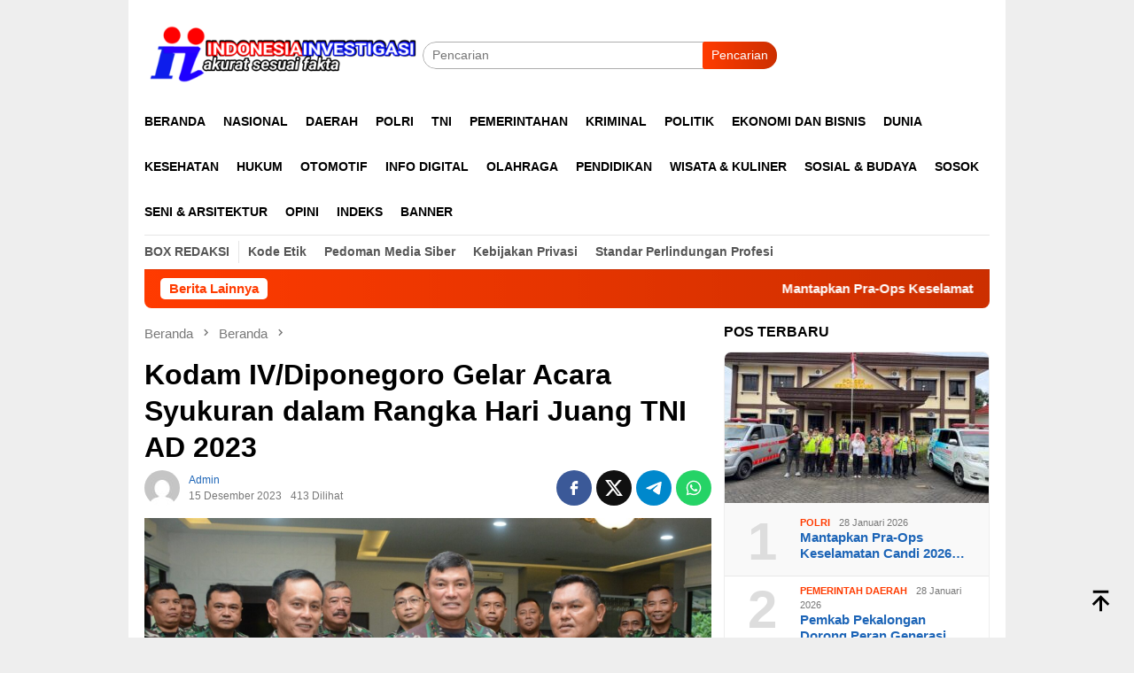

--- FILE ---
content_type: text/html; charset=UTF-8
request_url: https://indonesiainvestigasi.com/kodam-iv-diponegoro-gelar-acara-syukuran-dalam-rangka-hari-juang-tni-ad-2023/15/
body_size: 30303
content:
<!DOCTYPE html><html lang="id"><head itemscope="itemscope" itemtype="http://schema.org/WebSite"><meta charset="UTF-8"><meta name="viewport" content="width=device-width, initial-scale=1"><link rel="profile" href="http://gmpg.org/xfn/11"> <script type="litespeed/javascript">(()=>{var e={};e.g=function(){if("object"==typeof globalThis)return globalThis;try{return this||new Function("return this")()}catch(e){if("object"==typeof window)return window}}(),function({ampUrl:n,isCustomizePreview:t,isAmpDevMode:r,noampQueryVarName:o,noampQueryVarValue:s,disabledStorageKey:i,mobileUserAgents:a,regexRegex:c}){if("undefined"==typeof sessionStorage)return;const d=new RegExp(c);if(!a.some((e=>{const n=e.match(d);return!(!n||!new RegExp(n[1],n[2]).test(navigator.userAgent))||navigator.userAgent.includes(e)})))return;e.g.addEventListener("DOMContentLiteSpeedLoaded",(()=>{const e=document.getElementById("amp-mobile-version-switcher");if(!e)return;e.hidden=!1;const n=e.querySelector("a[href]");n&&n.addEventListener("click",(()=>{sessionStorage.removeItem(i)}))}));const g=r&&["paired-browsing-non-amp","paired-browsing-amp"].includes(window.name);if(sessionStorage.getItem(i)||t||g)return;const u=new URL(location.href),m=new URL(n);m.hash=u.hash,u.searchParams.has(o)&&s===u.searchParams.get(o)?sessionStorage.setItem(i,"1"):m.href!==u.href&&(window.stop(),location.replace(m.href))}({"ampUrl":"https:\/\/indonesiainvestigasi.com\/kodam-iv-diponegoro-gelar-acara-syukuran-dalam-rangka-hari-juang-tni-ad-2023\/15\/?amp=1","noampQueryVarName":"noamp","noampQueryVarValue":"mobile","disabledStorageKey":"amp_mobile_redirect_disabled","mobileUserAgents":["Mobile","Android","Silk\/","Kindle","BlackBerry","Opera Mini","Opera Mobi"],"regexRegex":"^\\\/((?:.|\\n)+)\\\/([i]*)$","isCustomizePreview":!1,"isAmpDevMode":!1})})()</script> <style>#wpadminbar #wp-admin-bar-wccp_free_top_button .ab-icon:before {
	content: "\f160";
	color: #02CA02;
	top: 3px;
}
#wpadminbar #wp-admin-bar-wccp_free_top_button .ab-icon {
	transform: rotate(45deg);
}</style><meta name='robots' content='index, follow, max-image-preview:large, max-snippet:-1, max-video-preview:-1' />
 <script id="google_gtagjs-js-consent-mode-data-layer" type="litespeed/javascript">window.dataLayer=window.dataLayer||[];function gtag(){dataLayer.push(arguments)}
gtag('consent','default',{"ad_personalization":"denied","ad_storage":"denied","ad_user_data":"denied","analytics_storage":"denied","functionality_storage":"denied","security_storage":"denied","personalization_storage":"denied","region":["AT","BE","BG","CH","CY","CZ","DE","DK","EE","ES","FI","FR","GB","GR","HR","HU","IE","IS","IT","LI","LT","LU","LV","MT","NL","NO","PL","PT","RO","SE","SI","SK"],"wait_for_update":500});window._googlesitekitConsentCategoryMap={"statistics":["analytics_storage"],"marketing":["ad_storage","ad_user_data","ad_personalization"],"functional":["functionality_storage","security_storage"],"preferences":["personalization_storage"]};window._googlesitekitConsents={"ad_personalization":"denied","ad_storage":"denied","ad_user_data":"denied","analytics_storage":"denied","functionality_storage":"denied","security_storage":"denied","personalization_storage":"denied","region":["AT","BE","BG","CH","CY","CZ","DE","DK","EE","ES","FI","FR","GB","GR","HR","HU","IE","IS","IT","LI","LT","LU","LV","MT","NL","NO","PL","PT","RO","SE","SI","SK"],"wait_for_update":500}</script> <title>Kodam IV/Diponegoro Gelar Acara Syukuran dalam Rangka Hari Juang TNI AD 2023 - Indonesia Investigasi</title><link rel="canonical" href="https://indonesiainvestigasi.com/kodam-iv-diponegoro-gelar-acara-syukuran-dalam-rangka-hari-juang-tni-ad-2023/15/" /><meta property="og:locale" content="id_ID" /><meta property="og:type" content="article" /><meta property="og:title" content="Kodam IV/Diponegoro Gelar Acara Syukuran dalam Rangka Hari Juang TNI AD 2023 - Indonesia Investigasi" /><meta property="og:description" content="Indonesiainvestigasi.com Semarang, Jawa Tengah  — Pada puncak peringatan Hari Juang TNI AD ke-78 Tahun 2023, Baca Selengkapnya" /><meta property="og:url" content="https://indonesiainvestigasi.com/kodam-iv-diponegoro-gelar-acara-syukuran-dalam-rangka-hari-juang-tni-ad-2023/15/" /><meta property="og:site_name" content="Indonesia Investigasi" /><meta property="article:published_time" content="2023-12-15T12:34:46+00:00" /><meta property="og:image" content="https://indonesiainvestigasi.com/wp-content/uploads/2023/12/IMG-20231215-WA0148.jpg" /><meta property="og:image:width" content="1600" /><meta property="og:image:height" content="1066" /><meta property="og:image:type" content="image/jpeg" /><meta name="author" content="Admin" /><meta name="twitter:card" content="summary_large_image" /><meta name="twitter:label1" content="Ditulis oleh" /><meta name="twitter:data1" content="Admin" /><meta name="twitter:label2" content="Estimasi waktu membaca" /><meta name="twitter:data2" content="2 menit" /> <script type="application/ld+json" class="yoast-schema-graph">{"@context":"https://schema.org","@graph":[{"@type":"Article","@id":"https://indonesiainvestigasi.com/kodam-iv-diponegoro-gelar-acara-syukuran-dalam-rangka-hari-juang-tni-ad-2023/15/#article","isPartOf":{"@id":"https://indonesiainvestigasi.com/kodam-iv-diponegoro-gelar-acara-syukuran-dalam-rangka-hari-juang-tni-ad-2023/15/"},"author":{"name":"Admin","@id":"https://indonesiainvestigasi.com/#/schema/person/4d3d378dcdc1ff537262b2914755e666"},"headline":"Kodam IV/Diponegoro Gelar Acara Syukuran dalam Rangka Hari Juang TNI AD 2023","datePublished":"2023-12-15T12:34:46+00:00","mainEntityOfPage":{"@id":"https://indonesiainvestigasi.com/kodam-iv-diponegoro-gelar-acara-syukuran-dalam-rangka-hari-juang-tni-ad-2023/15/"},"wordCount":199,"commentCount":0,"publisher":{"@id":"https://indonesiainvestigasi.com/#organization"},"image":{"@id":"https://indonesiainvestigasi.com/kodam-iv-diponegoro-gelar-acara-syukuran-dalam-rangka-hari-juang-tni-ad-2023/15/#primaryimage"},"thumbnailUrl":"https://indonesiainvestigasi.com/wp-content/uploads/2023/12/IMG-20231215-WA0148.jpg","keywords":["Berita","TNI"],"articleSection":["Beranda","TNI"],"inLanguage":"id","potentialAction":[{"@type":"CommentAction","name":"Comment","target":["https://indonesiainvestigasi.com/kodam-iv-diponegoro-gelar-acara-syukuran-dalam-rangka-hari-juang-tni-ad-2023/15/#respond"]}]},{"@type":"WebPage","@id":"https://indonesiainvestigasi.com/kodam-iv-diponegoro-gelar-acara-syukuran-dalam-rangka-hari-juang-tni-ad-2023/15/","url":"https://indonesiainvestigasi.com/kodam-iv-diponegoro-gelar-acara-syukuran-dalam-rangka-hari-juang-tni-ad-2023/15/","name":"Kodam IV/Diponegoro Gelar Acara Syukuran dalam Rangka Hari Juang TNI AD 2023 - Indonesia Investigasi","isPartOf":{"@id":"https://indonesiainvestigasi.com/#website"},"primaryImageOfPage":{"@id":"https://indonesiainvestigasi.com/kodam-iv-diponegoro-gelar-acara-syukuran-dalam-rangka-hari-juang-tni-ad-2023/15/#primaryimage"},"image":{"@id":"https://indonesiainvestigasi.com/kodam-iv-diponegoro-gelar-acara-syukuran-dalam-rangka-hari-juang-tni-ad-2023/15/#primaryimage"},"thumbnailUrl":"https://indonesiainvestigasi.com/wp-content/uploads/2023/12/IMG-20231215-WA0148.jpg","datePublished":"2023-12-15T12:34:46+00:00","breadcrumb":{"@id":"https://indonesiainvestigasi.com/kodam-iv-diponegoro-gelar-acara-syukuran-dalam-rangka-hari-juang-tni-ad-2023/15/#breadcrumb"},"inLanguage":"id","potentialAction":[{"@type":"ReadAction","target":["https://indonesiainvestigasi.com/kodam-iv-diponegoro-gelar-acara-syukuran-dalam-rangka-hari-juang-tni-ad-2023/15/"]}]},{"@type":"ImageObject","inLanguage":"id","@id":"https://indonesiainvestigasi.com/kodam-iv-diponegoro-gelar-acara-syukuran-dalam-rangka-hari-juang-tni-ad-2023/15/#primaryimage","url":"https://indonesiainvestigasi.com/wp-content/uploads/2023/12/IMG-20231215-WA0148.jpg","contentUrl":"https://indonesiainvestigasi.com/wp-content/uploads/2023/12/IMG-20231215-WA0148.jpg","width":1600,"height":1066},{"@type":"BreadcrumbList","@id":"https://indonesiainvestigasi.com/kodam-iv-diponegoro-gelar-acara-syukuran-dalam-rangka-hari-juang-tni-ad-2023/15/#breadcrumb","itemListElement":[{"@type":"ListItem","position":1,"name":"Beranda","item":"https://indonesiainvestigasi.com/"},{"@type":"ListItem","position":2,"name":"Kodam IV/Diponegoro Gelar Acara Syukuran dalam Rangka Hari Juang TNI AD 2023"}]},{"@type":"WebSite","@id":"https://indonesiainvestigasi.com/#website","url":"https://indonesiainvestigasi.com/","name":"Indonesia Investigasi","description":"Akurat Sesuai Fakta","publisher":{"@id":"https://indonesiainvestigasi.com/#organization"},"potentialAction":[{"@type":"SearchAction","target":{"@type":"EntryPoint","urlTemplate":"https://indonesiainvestigasi.com/?s={search_term_string}"},"query-input":{"@type":"PropertyValueSpecification","valueRequired":true,"valueName":"search_term_string"}}],"inLanguage":"id"},{"@type":"Organization","@id":"https://indonesiainvestigasi.com/#organization","name":"Indonesia Investigasi","url":"https://indonesiainvestigasi.com/","logo":{"@type":"ImageObject","inLanguage":"id","@id":"https://indonesiainvestigasi.com/#/schema/logo/image/","url":"https://indonesiainvestigasi.com/wp-content/uploads/AddText_01-07-08.06.46.png","contentUrl":"https://indonesiainvestigasi.com/wp-content/uploads/AddText_01-07-08.06.46.png","width":1920,"height":600,"caption":"Indonesia Investigasi"},"image":{"@id":"https://indonesiainvestigasi.com/#/schema/logo/image/"}},{"@type":"Person","@id":"https://indonesiainvestigasi.com/#/schema/person/4d3d378dcdc1ff537262b2914755e666","name":"Admin","image":{"@type":"ImageObject","inLanguage":"id","@id":"https://indonesiainvestigasi.com/#/schema/person/image/","url":"https://indonesiainvestigasi.com/wp-content/litespeed/avatar/ac3c307c4023745c309a1d16f789981b.jpg?ver=1769561843","contentUrl":"https://indonesiainvestigasi.com/wp-content/litespeed/avatar/ac3c307c4023745c309a1d16f789981b.jpg?ver=1769561843","caption":"Admin"},"url":"https://indonesiainvestigasi.com/author/admin/"}]}</script> <link rel='dns-prefetch' href='//www.googletagmanager.com' /><link rel='dns-prefetch' href='//fonts.googleapis.com' /><link rel="alternate" title="oEmbed (JSON)" type="application/json+oembed" href="https://indonesiainvestigasi.com/wp-json/oembed/1.0/embed?url=https%3A%2F%2Findonesiainvestigasi.com%2Fkodam-iv-diponegoro-gelar-acara-syukuran-dalam-rangka-hari-juang-tni-ad-2023%2F15%2F" /><link rel="alternate" title="oEmbed (XML)" type="text/xml+oembed" href="https://indonesiainvestigasi.com/wp-json/oembed/1.0/embed?url=https%3A%2F%2Findonesiainvestigasi.com%2Fkodam-iv-diponegoro-gelar-acara-syukuran-dalam-rangka-hari-juang-tni-ad-2023%2F15%2F&#038;format=xml" />
<script id="indon-ready" type="litespeed/javascript">window.advanced_ads_ready=function(e,a){a=a||"complete";var d=function(e){return"interactive"===a?"loading"!==e:"complete"===e};d(document.readyState)?e():document.addEventListener("readystatechange",(function(a){d(a.target.readyState)&&e()}),{once:"interactive"===a})},window.advanced_ads_ready_queue=window.advanced_ads_ready_queue||[]</script> <style id='wp-img-auto-sizes-contain-inline-css' type='text/css'>img:is([sizes=auto i],[sizes^="auto," i]){contain-intrinsic-size:3000px 1500px}
/*# sourceURL=wp-img-auto-sizes-contain-inline-css */</style><link data-optimized="2" rel="stylesheet" href="https://indonesiainvestigasi.com/wp-content/litespeed/css/74403afaf4cb508ab513f2c9c5e8563e.css?ver=9af8e" /><style id='bloggingpro-style-inline-css' type='text/css'>kbd,a.button,button,.button,button.button,input[type="button"],input[type="reset"],input[type="submit"],.tagcloud a,ul.page-numbers li a.prev.page-numbers,ul.page-numbers li a.next.page-numbers,ul.page-numbers li span.page-numbers,.page-links > .page-link-number,.cat-links ul li a,.entry-footer .tag-text,.gmr-recentposts-widget li.listpost-gallery .gmr-rp-content .gmr-metacontent .cat-links-content a,.page-links > .post-page-numbers.current span,ol.comment-list li div.reply a,#cancel-comment-reply-link,.entry-footer .tags-links a:hover,.gmr-topnotification{background-color:#ff3b00;}#primary-menu > li ul .current-menu-item > a,#primary-menu .sub-menu > li:hover > a,.cat-links-content a,.tagcloud li:before,a:hover,a:focus,a:active,.gmr-ontop:hover path,#navigationamp button.close-topnavmenu-wrap,.sidr a#sidr-id-close-topnavmenu-button,.sidr-class-menu-item i._mi,.sidr-class-menu-item img._mi,.text-marquee{color:#ff3b00;}.widget-title:after,a.button,button,.button,button.button,input[type="button"],input[type="reset"],input[type="submit"],.tagcloud a,.sticky .gmr-box-content,.bypostauthor > .comment-body,.gmr-ajax-loader div:nth-child(1),.gmr-ajax-loader div:nth-child(2),.entry-footer .tags-links a:hover{border-color:#ff3b00;}a,.gmr-ontop path{color:#1d65b7;}.entry-content-single p a{color:#003aea;}body{color:#444444;font-family:"Source Sans Pro","Helvetica Neue",sans-serif;font-weight:500;font-size:14px;}.site-header{background-image:url();-webkit-background-size:auto;-moz-background-size:auto;-o-background-size:auto;background-size:auto;background-repeat:initial;background-position:center top;background-attachment:inherit;}.site-header,.gmr-verytopbanner{background-color:#ffffff;}.site-title a{color:#FF5722;}.site-description{color:#999999;}.top-header{background-color:#ffffff;}#gmr-responsive-menu,.gmr-mainmenu #primary-menu > li > a,.search-trigger .gmr-icon{color:#000000;}.gmr-mainmenu #primary-menu > li.menu-border > a span,.gmr-mainmenu #primary-menu > li.page_item_has_children > a:after,.gmr-mainmenu #primary-menu > li.menu-item-has-children > a:after,.gmr-mainmenu #primary-menu .sub-menu > li.page_item_has_children > a:after,.gmr-mainmenu #primary-menu .sub-menu > li.menu-item-has-children > a:after{border-color:#000000;}#gmr-responsive-menu:hover,.gmr-mainmenu #primary-menu > li:hover > a,.gmr-mainmenu #primary-menu > .current-menu-item > a,.gmr-mainmenu #primary-menu .current-menu-ancestor > a,.gmr-mainmenu #primary-menu .current_page_item > a,.gmr-mainmenu #primary-menu .current_page_ancestor > a,.search-trigger .gmr-icon:hover{color:#FF5722;}.gmr-mainmenu #primary-menu > li.menu-border:hover > a span,.gmr-mainmenu #primary-menu > li.menu-border.current-menu-item > a span,.gmr-mainmenu #primary-menu > li.menu-border.current-menu-ancestor > a span,.gmr-mainmenu #primary-menu > li.menu-border.current_page_item > a span,.gmr-mainmenu #primary-menu > li.menu-border.current_page_ancestor > a span,.gmr-mainmenu #primary-menu > li.page_item_has_children:hover > a:after,.gmr-mainmenu #primary-menu > li.menu-item-has-children:hover > a:after,.gmr-mainmenu #primary-menu .sub-menu > li.page_item_has_children:hover > a:after,.gmr-mainmenu #primary-menu .sub-menu > li.menu-item-has-children:hover > a:after{border-color:#FF5722;}.secondwrap-menu .gmr-mainmenu #primary-menu > li > a,.secondwrap-menu .search-trigger .gmr-icon{color:#555555;}#primary-menu > li.menu-border > a span{border-color:#555555;}.secondwrap-menu .gmr-mainmenu #primary-menu > li:hover > a,.secondwrap-menu .gmr-mainmenu #primary-menu > .current-menu-item > a,.secondwrap-menu .gmr-mainmenu #primary-menu .current-menu-ancestor > a,.secondwrap-menu .gmr-mainmenu #primary-menu .current_page_item > a,.secondwrap-menu .gmr-mainmenu #primary-menu .current_page_ancestor > a,.secondwrap-menu .gmr-mainmenu #primary-menu > li.page_item_has_children:hover > a:after,.secondwrap-menu .gmr-mainmenu #primary-menu > li.menu-item-has-children:hover > a:after,.secondwrap-menu .gmr-mainmenu #primary-menu .sub-menu > li.page_item_has_children:hover > a:after,.secondwrap-menu .gmr-mainmenu #primary-menu .sub-menu > li.menu-item-has-children:hover > a:after,.secondwrap-menu .search-trigger .gmr-icon:hover{color:#FF5722;}.secondwrap-menu .gmr-mainmenu #primary-menu > li.menu-border:hover > a span,.secondwrap-menu .gmr-mainmenu #primary-menu > li.menu-border.current-menu-item > a span,.secondwrap-menu .gmr-mainmenu #primary-menu > li.menu-border.current-menu-ancestor > a span,.secondwrap-menu .gmr-mainmenu #primary-menu > li.menu-border.current_page_item > a span,.secondwrap-menu .gmr-mainmenu #primary-menu > li.menu-border.current_page_ancestor > a span,.secondwrap-menu .gmr-mainmenu #primary-menu > li.page_item_has_children:hover > a:after,.secondwrap-menu .gmr-mainmenu #primary-menu > li.menu-item-has-children:hover > a:after,.secondwrap-menu .gmr-mainmenu #primary-menu .sub-menu > li.page_item_has_children:hover > a:after,.secondwrap-menu .gmr-mainmenu #primary-menu .sub-menu > li.menu-item-has-children:hover > a:after{border-color:#FF5722;}h1,h2,h3,h4,h5,h6,.h1,.h2,.h3,.h4,.h5,.h6,.site-title,#primary-menu > li > a,.gmr-rp-biglink a,.gmr-rp-link a,.gmr-gallery-related ul li p a{font-family:"Source Sans Pro","Helvetica Neue",sans-serif;}.entry-main-single,.entry-main-single p{font-size:16px;}h1.title,h1.entry-title{font-size:32px;}h2.entry-title{font-size:18px;}.footer-container{background-color:#F5F5F5;}.widget-footer,.content-footer,.site-footer,.content-footer h3.widget-title{color:#B4B4B4;}.widget-footer a,.content-footer a,.site-footer a{color:#565656;}.widget-footer a:hover,.content-footer a:hover,.site-footer a:hover{color:#FF5722;}
/*# sourceURL=bloggingpro-style-inline-css */</style> <script type="litespeed/javascript" data-src="https://indonesiainvestigasi.com/wp-includes/js/jquery/jquery.min.js" id="jquery-core-js"></script> 
 <script type="litespeed/javascript" data-src="https://www.googletagmanager.com/gtag/js?id=GT-PHWWC9JF" id="google_gtagjs-js"></script> <script id="google_gtagjs-js-after" type="litespeed/javascript">window.dataLayer=window.dataLayer||[];function gtag(){dataLayer.push(arguments)}
gtag("set","linker",{"domains":["indonesiainvestigasi.com"]});gtag("js",new Date());gtag("set","developer_id.dZTNiMT",!0);gtag("config","GT-PHWWC9JF",{"googlesitekit_post_type":"post","googlesitekit_post_author":"Admin","googlesitekit_post_date":"20231215"})</script> <meta name="generator" content="Site Kit by Google 1.171.0" /><style>.unselectable
{
-moz-user-select:none;
-webkit-user-select:none;
cursor: default;
}
html
{
-webkit-touch-callout: none;
-webkit-user-select: none;
-khtml-user-select: none;
-moz-user-select: none;
-ms-user-select: none;
user-select: none;
-webkit-tap-highlight-color: rgba(0,0,0,0);
}</style> <script id="wpcp_css_disable_selection" type="litespeed/javascript">var e=document.getElementsByTagName('body')[0];if(e){e.setAttribute('unselectable',"on")}</script> <link rel="alternate" type="text/html" media="only screen and (max-width: 640px)" href="https://indonesiainvestigasi.com/kodam-iv-diponegoro-gelar-acara-syukuran-dalam-rangka-hari-juang-tni-ad-2023/15/?amp=1"><meta name="google-adsense-platform-account" content="ca-host-pub-2644536267352236"><meta name="google-adsense-platform-domain" content="sitekit.withgoogle.com"><link rel="amphtml" href="https://indonesiainvestigasi.com/kodam-iv-diponegoro-gelar-acara-syukuran-dalam-rangka-hari-juang-tni-ad-2023/15/?amp=1">
 <script type="litespeed/javascript">(function(w,d,s,l,i){w[l]=w[l]||[];w[l].push({'gtm.start':new Date().getTime(),event:'gtm.js'});var f=d.getElementsByTagName(s)[0],j=d.createElement(s),dl=l!='dataLayer'?'&l='+l:'';j.async=!0;j.src='https://www.googletagmanager.com/gtm.js?id='+i+dl;f.parentNode.insertBefore(j,f)})(window,document,'script','dataLayer','GTM-N69RDBDR')</script> <style>#amp-mobile-version-switcher{left:0;position:absolute;width:100%;z-index:100}#amp-mobile-version-switcher>a{background-color:#444;border:0;color:#eaeaea;display:block;font-family:-apple-system,BlinkMacSystemFont,Segoe UI,Roboto,Oxygen-Sans,Ubuntu,Cantarell,Helvetica Neue,sans-serif;font-size:16px;font-weight:600;padding:15px 0;text-align:center;-webkit-text-decoration:none;text-decoration:none}#amp-mobile-version-switcher>a:active,#amp-mobile-version-switcher>a:focus,#amp-mobile-version-switcher>a:hover{-webkit-text-decoration:underline;text-decoration:underline}</style><style>ins.adsbygoogle { background-color: transparent; padding: 0; }</style><script  type="litespeed/javascript" data-src="https://pagead2.googlesyndication.com/pagead/js/adsbygoogle.js?client=ca-pub-9263371807454872" crossorigin="anonymous"></script><link rel="icon" href="https://indonesiainvestigasi.com/wp-content/uploads/2023/11/cropped-AddText_11-25-01.09.21-60x60.png" sizes="32x32" /><link rel="icon" href="https://indonesiainvestigasi.com/wp-content/uploads/2023/11/cropped-AddText_11-25-01.09.21.png" sizes="192x192" /><link rel="apple-touch-icon" href="https://indonesiainvestigasi.com/wp-content/uploads/2023/11/cropped-AddText_11-25-01.09.21.png" /><meta name="msapplication-TileImage" content="https://indonesiainvestigasi.com/wp-content/uploads/2023/11/cropped-AddText_11-25-01.09.21.png" /><style id='global-styles-inline-css' type='text/css'>:root{--wp--preset--aspect-ratio--square: 1;--wp--preset--aspect-ratio--4-3: 4/3;--wp--preset--aspect-ratio--3-4: 3/4;--wp--preset--aspect-ratio--3-2: 3/2;--wp--preset--aspect-ratio--2-3: 2/3;--wp--preset--aspect-ratio--16-9: 16/9;--wp--preset--aspect-ratio--9-16: 9/16;--wp--preset--color--black: #000000;--wp--preset--color--cyan-bluish-gray: #abb8c3;--wp--preset--color--white: #ffffff;--wp--preset--color--pale-pink: #f78da7;--wp--preset--color--vivid-red: #cf2e2e;--wp--preset--color--luminous-vivid-orange: #ff6900;--wp--preset--color--luminous-vivid-amber: #fcb900;--wp--preset--color--light-green-cyan: #7bdcb5;--wp--preset--color--vivid-green-cyan: #00d084;--wp--preset--color--pale-cyan-blue: #8ed1fc;--wp--preset--color--vivid-cyan-blue: #0693e3;--wp--preset--color--vivid-purple: #9b51e0;--wp--preset--gradient--vivid-cyan-blue-to-vivid-purple: linear-gradient(135deg,rgb(6,147,227) 0%,rgb(155,81,224) 100%);--wp--preset--gradient--light-green-cyan-to-vivid-green-cyan: linear-gradient(135deg,rgb(122,220,180) 0%,rgb(0,208,130) 100%);--wp--preset--gradient--luminous-vivid-amber-to-luminous-vivid-orange: linear-gradient(135deg,rgb(252,185,0) 0%,rgb(255,105,0) 100%);--wp--preset--gradient--luminous-vivid-orange-to-vivid-red: linear-gradient(135deg,rgb(255,105,0) 0%,rgb(207,46,46) 100%);--wp--preset--gradient--very-light-gray-to-cyan-bluish-gray: linear-gradient(135deg,rgb(238,238,238) 0%,rgb(169,184,195) 100%);--wp--preset--gradient--cool-to-warm-spectrum: linear-gradient(135deg,rgb(74,234,220) 0%,rgb(151,120,209) 20%,rgb(207,42,186) 40%,rgb(238,44,130) 60%,rgb(251,105,98) 80%,rgb(254,248,76) 100%);--wp--preset--gradient--blush-light-purple: linear-gradient(135deg,rgb(255,206,236) 0%,rgb(152,150,240) 100%);--wp--preset--gradient--blush-bordeaux: linear-gradient(135deg,rgb(254,205,165) 0%,rgb(254,45,45) 50%,rgb(107,0,62) 100%);--wp--preset--gradient--luminous-dusk: linear-gradient(135deg,rgb(255,203,112) 0%,rgb(199,81,192) 50%,rgb(65,88,208) 100%);--wp--preset--gradient--pale-ocean: linear-gradient(135deg,rgb(255,245,203) 0%,rgb(182,227,212) 50%,rgb(51,167,181) 100%);--wp--preset--gradient--electric-grass: linear-gradient(135deg,rgb(202,248,128) 0%,rgb(113,206,126) 100%);--wp--preset--gradient--midnight: linear-gradient(135deg,rgb(2,3,129) 0%,rgb(40,116,252) 100%);--wp--preset--font-size--small: 13px;--wp--preset--font-size--medium: 20px;--wp--preset--font-size--large: 36px;--wp--preset--font-size--x-large: 42px;--wp--preset--spacing--20: 0.44rem;--wp--preset--spacing--30: 0.67rem;--wp--preset--spacing--40: 1rem;--wp--preset--spacing--50: 1.5rem;--wp--preset--spacing--60: 2.25rem;--wp--preset--spacing--70: 3.38rem;--wp--preset--spacing--80: 5.06rem;--wp--preset--shadow--natural: 6px 6px 9px rgba(0, 0, 0, 0.2);--wp--preset--shadow--deep: 12px 12px 50px rgba(0, 0, 0, 0.4);--wp--preset--shadow--sharp: 6px 6px 0px rgba(0, 0, 0, 0.2);--wp--preset--shadow--outlined: 6px 6px 0px -3px rgb(255, 255, 255), 6px 6px rgb(0, 0, 0);--wp--preset--shadow--crisp: 6px 6px 0px rgb(0, 0, 0);}:where(.is-layout-flex){gap: 0.5em;}:where(.is-layout-grid){gap: 0.5em;}body .is-layout-flex{display: flex;}.is-layout-flex{flex-wrap: wrap;align-items: center;}.is-layout-flex > :is(*, div){margin: 0;}body .is-layout-grid{display: grid;}.is-layout-grid > :is(*, div){margin: 0;}:where(.wp-block-columns.is-layout-flex){gap: 2em;}:where(.wp-block-columns.is-layout-grid){gap: 2em;}:where(.wp-block-post-template.is-layout-flex){gap: 1.25em;}:where(.wp-block-post-template.is-layout-grid){gap: 1.25em;}.has-black-color{color: var(--wp--preset--color--black) !important;}.has-cyan-bluish-gray-color{color: var(--wp--preset--color--cyan-bluish-gray) !important;}.has-white-color{color: var(--wp--preset--color--white) !important;}.has-pale-pink-color{color: var(--wp--preset--color--pale-pink) !important;}.has-vivid-red-color{color: var(--wp--preset--color--vivid-red) !important;}.has-luminous-vivid-orange-color{color: var(--wp--preset--color--luminous-vivid-orange) !important;}.has-luminous-vivid-amber-color{color: var(--wp--preset--color--luminous-vivid-amber) !important;}.has-light-green-cyan-color{color: var(--wp--preset--color--light-green-cyan) !important;}.has-vivid-green-cyan-color{color: var(--wp--preset--color--vivid-green-cyan) !important;}.has-pale-cyan-blue-color{color: var(--wp--preset--color--pale-cyan-blue) !important;}.has-vivid-cyan-blue-color{color: var(--wp--preset--color--vivid-cyan-blue) !important;}.has-vivid-purple-color{color: var(--wp--preset--color--vivid-purple) !important;}.has-black-background-color{background-color: var(--wp--preset--color--black) !important;}.has-cyan-bluish-gray-background-color{background-color: var(--wp--preset--color--cyan-bluish-gray) !important;}.has-white-background-color{background-color: var(--wp--preset--color--white) !important;}.has-pale-pink-background-color{background-color: var(--wp--preset--color--pale-pink) !important;}.has-vivid-red-background-color{background-color: var(--wp--preset--color--vivid-red) !important;}.has-luminous-vivid-orange-background-color{background-color: var(--wp--preset--color--luminous-vivid-orange) !important;}.has-luminous-vivid-amber-background-color{background-color: var(--wp--preset--color--luminous-vivid-amber) !important;}.has-light-green-cyan-background-color{background-color: var(--wp--preset--color--light-green-cyan) !important;}.has-vivid-green-cyan-background-color{background-color: var(--wp--preset--color--vivid-green-cyan) !important;}.has-pale-cyan-blue-background-color{background-color: var(--wp--preset--color--pale-cyan-blue) !important;}.has-vivid-cyan-blue-background-color{background-color: var(--wp--preset--color--vivid-cyan-blue) !important;}.has-vivid-purple-background-color{background-color: var(--wp--preset--color--vivid-purple) !important;}.has-black-border-color{border-color: var(--wp--preset--color--black) !important;}.has-cyan-bluish-gray-border-color{border-color: var(--wp--preset--color--cyan-bluish-gray) !important;}.has-white-border-color{border-color: var(--wp--preset--color--white) !important;}.has-pale-pink-border-color{border-color: var(--wp--preset--color--pale-pink) !important;}.has-vivid-red-border-color{border-color: var(--wp--preset--color--vivid-red) !important;}.has-luminous-vivid-orange-border-color{border-color: var(--wp--preset--color--luminous-vivid-orange) !important;}.has-luminous-vivid-amber-border-color{border-color: var(--wp--preset--color--luminous-vivid-amber) !important;}.has-light-green-cyan-border-color{border-color: var(--wp--preset--color--light-green-cyan) !important;}.has-vivid-green-cyan-border-color{border-color: var(--wp--preset--color--vivid-green-cyan) !important;}.has-pale-cyan-blue-border-color{border-color: var(--wp--preset--color--pale-cyan-blue) !important;}.has-vivid-cyan-blue-border-color{border-color: var(--wp--preset--color--vivid-cyan-blue) !important;}.has-vivid-purple-border-color{border-color: var(--wp--preset--color--vivid-purple) !important;}.has-vivid-cyan-blue-to-vivid-purple-gradient-background{background: var(--wp--preset--gradient--vivid-cyan-blue-to-vivid-purple) !important;}.has-light-green-cyan-to-vivid-green-cyan-gradient-background{background: var(--wp--preset--gradient--light-green-cyan-to-vivid-green-cyan) !important;}.has-luminous-vivid-amber-to-luminous-vivid-orange-gradient-background{background: var(--wp--preset--gradient--luminous-vivid-amber-to-luminous-vivid-orange) !important;}.has-luminous-vivid-orange-to-vivid-red-gradient-background{background: var(--wp--preset--gradient--luminous-vivid-orange-to-vivid-red) !important;}.has-very-light-gray-to-cyan-bluish-gray-gradient-background{background: var(--wp--preset--gradient--very-light-gray-to-cyan-bluish-gray) !important;}.has-cool-to-warm-spectrum-gradient-background{background: var(--wp--preset--gradient--cool-to-warm-spectrum) !important;}.has-blush-light-purple-gradient-background{background: var(--wp--preset--gradient--blush-light-purple) !important;}.has-blush-bordeaux-gradient-background{background: var(--wp--preset--gradient--blush-bordeaux) !important;}.has-luminous-dusk-gradient-background{background: var(--wp--preset--gradient--luminous-dusk) !important;}.has-pale-ocean-gradient-background{background: var(--wp--preset--gradient--pale-ocean) !important;}.has-electric-grass-gradient-background{background: var(--wp--preset--gradient--electric-grass) !important;}.has-midnight-gradient-background{background: var(--wp--preset--gradient--midnight) !important;}.has-small-font-size{font-size: var(--wp--preset--font-size--small) !important;}.has-medium-font-size{font-size: var(--wp--preset--font-size--medium) !important;}.has-large-font-size{font-size: var(--wp--preset--font-size--large) !important;}.has-x-large-font-size{font-size: var(--wp--preset--font-size--x-large) !important;}
/*# sourceURL=global-styles-inline-css */</style></head><body class="wp-singular post-template-default single single-post postid-3590 single-format-standard wp-custom-logo wp-theme-bloggingpro unselectable gmr-theme idtheme kentooz gmr-box-layout gmr-sticky group-blog" itemscope="itemscope" itemtype="http://schema.org/WebPage">
<noscript>
<iframe data-lazyloaded="1" src="about:blank" data-litespeed-src="https://www.googletagmanager.com/ns.html?id=GTM-N69RDBDR" height="0" width="0" style="display:none;visibility:hidden"></iframe>
</noscript><div id="full-container">
<a class="skip-link screen-reader-text" href="#main">Loncat ke konten</a><header id="masthead" class="site-header" role="banner" itemscope="itemscope" itemtype="http://schema.org/WPHeader"><div class="container"><div class="clearfix gmr-headwrapper"><div class="list-table clearfix"><div class="table-row"><div class="table-cell onlymobile-menu">
<a id="gmr-responsive-menu" href="#menus" rel="nofollow" title="Menu Mobile"><svg xmlns="http://www.w3.org/2000/svg" xmlns:xlink="http://www.w3.org/1999/xlink" aria-hidden="true" role="img" width="1em" height="1em" preserveAspectRatio="xMidYMid meet" viewBox="0 0 24 24"><path d="M3 6h18v2H3V6m0 5h18v2H3v-2m0 5h18v2H3v-2z" fill="currentColor"/></svg><span class="screen-reader-text">Menu Mobile</span></a></div><div class="close-topnavmenu-wrap"><a id="close-topnavmenu-button" rel="nofollow" href="#"><svg xmlns="http://www.w3.org/2000/svg" xmlns:xlink="http://www.w3.org/1999/xlink" aria-hidden="true" role="img" width="1em" height="1em" preserveAspectRatio="xMidYMid meet" viewBox="0 0 24 24"><path d="M12 20c-4.41 0-8-3.59-8-8s3.59-8 8-8s8 3.59 8 8s-3.59 8-8 8m0-18C6.47 2 2 6.47 2 12s4.47 10 10 10s10-4.47 10-10S17.53 2 12 2m2.59 6L12 10.59L9.41 8L8 9.41L10.59 12L8 14.59L9.41 16L12 13.41L14.59 16L16 14.59L13.41 12L16 9.41L14.59 8z" fill="currentColor"/></svg></a></div><div class="table-cell gmr-logo"><div class="logo-wrap">
<a href="https://indonesiainvestigasi.com/" class="custom-logo-link" itemprop="url" title="Indonesia Investigasi">
<img data-lazyloaded="1" src="[data-uri]" width="1600" height="500" data-src="https://indonesiainvestigasi.com/wp-content/uploads/AddText_01-07-08.06.46-1.png" alt="Indonesia Investigasi" title="Indonesia Investigasi" />
</a></div></div><div class="table-cell search">
<a id="search-menu-button-top" class="responsive-searchbtn pull-right" href="#" rel="nofollow"><svg xmlns="http://www.w3.org/2000/svg" xmlns:xlink="http://www.w3.org/1999/xlink" aria-hidden="true" role="img" width="1em" height="1em" preserveAspectRatio="xMidYMid meet" viewBox="0 0 24 24"><g fill="none"><path d="M21 21l-4.486-4.494M19 10.5a8.5 8.5 0 1 1-17 0a8.5 8.5 0 0 1 17 0z" stroke="currentColor" stroke-width="2" stroke-linecap="round"/></g></svg></a><form method="get" id="search-topsearchform-container" class="gmr-searchform searchform topsearchform" action="https://indonesiainvestigasi.com/">
<input type="text" name="s" id="s" placeholder="Pencarian" />
<button type="submit" class="topsearch-submit">Pencarian</button></form></div><div class="table-cell gmr-table-date">
<span class="gmr-top-date pull-right" data-lang="id"></span></div></div></div></div></div></header><div class="top-header"><div class="container"><div class="gmr-menuwrap mainwrap-menu clearfix"><nav id="site-navigation" class="gmr-mainmenu" role="navigation" itemscope="itemscope" itemtype="http://schema.org/SiteNavigationElement"><ul id="primary-menu" class="menu"><li class="menu-item menu-item-type-menulogo-btn gmr-menulogo-btn"><a href="https://indonesiainvestigasi.com/" id="menulogo-button" itemprop="url" title="Indonesia Investigasi"><img data-lazyloaded="1" src="[data-uri]" width="512" height="512" data-src="https://indonesiainvestigasi.com/wp-content/uploads/2023/11/cropped-AddText_11-25-06.24.18.png.webp" alt="Indonesia Investigasi" title="Indonesia Investigasi" itemprop="image" /></a></li><li id="menu-item-310" class="menu-item menu-item-type-custom menu-item-object-custom menu-item-home menu-item-310"><a href="https://indonesiainvestigasi.com" itemprop="url"><span itemprop="name">Beranda</span></a></li><li id="menu-item-335" class="menu-item menu-item-type-taxonomy menu-item-object-category menu-item-335"><a href="https://indonesiainvestigasi.com/category/nasional/" itemprop="url"><span itemprop="name">Nasional</span></a></li><li id="menu-item-2811" class="menu-item menu-item-type-taxonomy menu-item-object-category menu-item-2811"><a href="https://indonesiainvestigasi.com/category/daerah/" itemprop="url"><span itemprop="name">Daerah</span></a></li><li id="menu-item-283" class="menu-item menu-item-type-taxonomy menu-item-object-category menu-item-283"><a href="https://indonesiainvestigasi.com/category/polri/" itemprop="url"><span itemprop="name">Polri</span></a></li><li id="menu-item-281" class="menu-item menu-item-type-taxonomy menu-item-object-category current-post-ancestor current-menu-parent current-post-parent menu-item-281"><a href="https://indonesiainvestigasi.com/category/tni/" itemprop="url"><span itemprop="name">TNI</span></a></li><li id="menu-item-26813" class="menu-item menu-item-type-taxonomy menu-item-object-category menu-item-26813"><a href="https://indonesiainvestigasi.com/category/pemerintahan/" itemprop="url"><span itemprop="name">Pemerintahan</span></a></li><li id="menu-item-107" class="menu-item menu-item-type-taxonomy menu-item-object-category menu-item-107"><a href="https://indonesiainvestigasi.com/category/kriminal/" itemprop="url"><span itemprop="name">Kriminal</span></a></li><li id="menu-item-108" class="menu-item menu-item-type-taxonomy menu-item-object-category menu-item-108"><a href="https://indonesiainvestigasi.com/category/politik/" itemprop="url"><span itemprop="name">Politik</span></a></li><li id="menu-item-2231" class="menu-item menu-item-type-taxonomy menu-item-object-category menu-item-2231"><a href="https://indonesiainvestigasi.com/category/ekonomi-dan-bisnis/" itemprop="url"><span itemprop="name">Ekonomi dan Bisnis</span></a></li><li id="menu-item-17973" class="menu-item menu-item-type-taxonomy menu-item-object-category menu-item-17973"><a href="https://indonesiainvestigasi.com/category/dunia/" itemprop="url"><span itemprop="name">Dunia</span></a></li><li id="menu-item-287" class="menu-item menu-item-type-taxonomy menu-item-object-category menu-item-287"><a href="https://indonesiainvestigasi.com/category/kesehatan/" itemprop="url"><span itemprop="name">Kesehatan</span></a></li><li id="menu-item-2234" class="menu-item menu-item-type-taxonomy menu-item-object-category menu-item-2234"><a href="https://indonesiainvestigasi.com/category/hukum/" itemprop="url"><span itemprop="name">Hukum</span></a></li><li id="menu-item-109" class="menu-item menu-item-type-taxonomy menu-item-object-category menu-item-109"><a href="https://indonesiainvestigasi.com/category/otomotif/" itemprop="url"><span itemprop="name">Otomotif</span></a></li><li id="menu-item-2988" class="menu-item menu-item-type-taxonomy menu-item-object-category menu-item-2988"><a href="https://indonesiainvestigasi.com/category/info-digital/" itemprop="url"><span itemprop="name">Info Digital</span></a></li><li id="menu-item-78" class="menu-item menu-item-type-taxonomy menu-item-object-category menu-item-78"><a href="https://indonesiainvestigasi.com/category/olahraga/" itemprop="url"><span itemprop="name">Olahraga</span></a></li><li id="menu-item-450" class="menu-item menu-item-type-taxonomy menu-item-object-category menu-item-450"><a href="https://indonesiainvestigasi.com/category/pendidikan/" itemprop="url"><span itemprop="name">Pendidikan</span></a></li><li id="menu-item-1402" class="menu-item menu-item-type-taxonomy menu-item-object-category menu-item-1402"><a href="https://indonesiainvestigasi.com/category/wisata-kuliner/" itemprop="url"><span itemprop="name">Wisata &amp; Kuliner</span></a></li><li id="menu-item-1466" class="menu-item menu-item-type-taxonomy menu-item-object-category menu-item-1466"><a href="https://indonesiainvestigasi.com/category/sosial-budaya/" itemprop="url"><span itemprop="name">Sosial &amp; Budaya</span></a></li><li id="menu-item-2805" class="menu-item menu-item-type-taxonomy menu-item-object-category menu-item-2805"><a href="https://indonesiainvestigasi.com/category/sosok/" itemprop="url"><span itemprop="name">Sosok</span></a></li><li id="menu-item-2806" class="menu-item menu-item-type-taxonomy menu-item-object-category menu-item-2806"><a href="https://indonesiainvestigasi.com/category/seni-dan-arsitektur/" itemprop="url"><span itemprop="name">Seni &amp; Arsitektur</span></a></li><li id="menu-item-2813" class="menu-item menu-item-type-taxonomy menu-item-object-category menu-item-2813"><a href="https://indonesiainvestigasi.com/category/opini/" itemprop="url"><span itemprop="name">Opini</span></a></li><li id="menu-item-289" class="menu-item menu-item-type-post_type menu-item-object-page menu-item-289"><a href="https://indonesiainvestigasi.com/indeks/" itemprop="url"><span itemprop="name">Indeks</span></a></li><li id="menu-item-33154" class="menu-item menu-item-type-post_type menu-item-object-page menu-item-33154"><a href="https://indonesiainvestigasi.com/beranda-banner/" itemprop="url"><span itemprop="name">Banner</span></a></li><li class="menu-item menu-item-type-search-btn gmr-search-btn pull-right"><a id="search-menu-button" href="#" rel="nofollow"><svg xmlns="http://www.w3.org/2000/svg" xmlns:xlink="http://www.w3.org/1999/xlink" aria-hidden="true" role="img" width="1em" height="1em" preserveAspectRatio="xMidYMid meet" viewBox="0 0 24 24"><g fill="none"><path d="M21 21l-4.486-4.494M19 10.5a8.5 8.5 0 1 1-17 0a8.5 8.5 0 0 1 17 0z" stroke="currentColor" stroke-width="2" stroke-linecap="round"/></g></svg></a><div class="search-dropdown search" id="search-dropdown-container"><form method="get" class="gmr-searchform searchform" action="https://indonesiainvestigasi.com/"><input type="text" name="s" id="s" placeholder="Pencarian" /></form></div></li></ul></nav></div><div class="gmr-menuwrap secondwrap-menu clearfix"><nav id="site-navigation" class="gmr-mainmenu" role="navigation" itemscope="itemscope" itemtype="http://schema.org/SiteNavigationElement"><ul id="primary-menu" class="menu"><li id="menu-item-231" class="menu-item menu-item-type-post_type menu-item-object-page menu-item-231"><a href="https://indonesiainvestigasi.com/redaksi/" itemprop="url"><span itemprop="name">Box Redaksi</span></a></li><li id="menu-item-233" class="menu-item menu-item-type-post_type menu-item-object-page menu-item-233"><a href="https://indonesiainvestigasi.com/kode-etik/" itemprop="url"><span itemprop="name">Kode Etik</span></a></li><li id="menu-item-513" class="menu-item menu-item-type-post_type menu-item-object-page menu-item-513"><a href="https://indonesiainvestigasi.com/pedoman-media-siber/" itemprop="url"><span itemprop="name">Pedoman Media Siber</span></a></li><li id="menu-item-229" class="menu-item menu-item-type-post_type menu-item-object-page menu-item-229"><a href="https://indonesiainvestigasi.com/kebijakan-privasi/" itemprop="url"><span itemprop="name">Kebijakan Privasi</span></a></li><li id="menu-item-445" class="menu-item menu-item-type-post_type menu-item-object-page menu-item-445"><a href="https://indonesiainvestigasi.com/standar-perlindungan-profesi-wartawan/" itemprop="url"><span itemprop="name">Standar Perlindungan Profesi</span></a></li></ul></nav></div></div></div><div class="site inner-wrap" id="site-container"><div class="container"><div class="gmr-topnotification"><div class="wrap-marquee"><div class="text-marquee">Berita Lainnya</div><span class="marquee">				<a href="https://indonesiainvestigasi.com/mantapkan-pra-ops-keselamatan-candi-2026-polsek-kedungwuni-gelar-simulasi-pertolongan-pertama-korban-kecelakaan/28/" class="gmr-recent-marquee" title="Mantapkan Pra-Ops Keselamatan Candi 2026, Polsek Kedungwuni Gelar Simulasi Pertolongan Pertama Korban Kecelakaan">Mantapkan Pra-Ops Keselamatan Candi 2026, Polsek Kedungwuni Gelar Simulasi Pertolongan Pertama Korban Kecelakaan</a>
<a href="https://indonesiainvestigasi.com/pemkab-pekalongan-dorong-peran-generasi-muda-lewat-duta-pancasila-paskibraka/28/" class="gmr-recent-marquee" title="Pemkab Pekalongan Dorong Peran Generasi Muda Lewat Duta Pancasila Paskibraka">Pemkab Pekalongan Dorong Peran Generasi Muda Lewat Duta Pancasila Paskibraka</a>
<a href="https://indonesiainvestigasi.com/pemkab-pekalongan-gerak-cepat-tangani-banjir-empat-mobile-pump-diterjunkan/28/" class="gmr-recent-marquee" title="Pemkab Pekalongan Gerak Cepat Tangani Banjir, Empat Mobile Pump Diterjunkan">Pemkab Pekalongan Gerak Cepat Tangani Banjir, Empat Mobile Pump Diterjunkan</a>
<a href="https://indonesiainvestigasi.com/sd-negeri-4-simpang-keramat-kembali-gelar-kbm-sekolah-tak-terdampak-banjir-namun-butuh-bantuan-sumur-bor/28/" class="gmr-recent-marquee" title="SD Negeri 4 Simpang Keramat Kembali Gelar KBM, Sekolah Tak Terdampak Banjir Namun Butuh Bantuan Sumur Bor   ">SD Negeri 4 Simpang Keramat Kembali Gelar KBM, Sekolah Tak Terdampak Banjir Namun Butuh Bantuan Sumur Bor   </a>
<a href="https://indonesiainvestigasi.com/aksi-sigap-polsek-paninggaran-evakuasi-lumpur-sibelis-hingga-bantu-warga-yang-rumahnya-roboh/28/" class="gmr-recent-marquee" title="Aksi Sigap Polsek Paninggaran: Evakuasi Lumpur Sibelis hingga Bantu Warga yang Rumahnya Roboh">Aksi Sigap Polsek Paninggaran: Evakuasi Lumpur Sibelis hingga Bantu Warga yang Rumahnya Roboh</a>
</span></div></div></div><div id="content" class="gmr-content"><div class="container"><div class="row"><div id="primary" class="col-md-main"><div class="content-area gmr-single-wrap"><div class="breadcrumbs" itemscope itemtype="https://schema.org/BreadcrumbList">
<span class="first-item" itemprop="itemListElement" itemscope itemtype="https://schema.org/ListItem">
<a itemscope itemtype="https://schema.org/WebPage" itemprop="item" itemid="https://indonesiainvestigasi.com/" href="https://indonesiainvestigasi.com/">
<span itemprop="name">Beranda</span>
</a>
<span itemprop="position" content="1"></span>
</span>
<span class="separator"><svg xmlns="http://www.w3.org/2000/svg" xmlns:xlink="http://www.w3.org/1999/xlink" aria-hidden="true" role="img" width="1em" height="1em" preserveAspectRatio="xMidYMid meet" viewBox="0 0 24 24"><path d="M8.59 16.59L13.17 12L8.59 7.41L10 6l6 6l-6 6l-1.41-1.41z" fill="currentColor"/></svg></span>
<span class="0-item" itemprop="itemListElement" itemscope itemtype="http://schema.org/ListItem">
<a itemscope itemtype="https://schema.org/WebPage" itemprop="item" itemid="https://indonesiainvestigasi.com/category/beranda/" href="https://indonesiainvestigasi.com/category/beranda/">
<span itemprop="name">Beranda</span>
</a>
<span itemprop="position" content="2"></span>
</span>
<span class="separator"><svg xmlns="http://www.w3.org/2000/svg" xmlns:xlink="http://www.w3.org/1999/xlink" aria-hidden="true" role="img" width="1em" height="1em" preserveAspectRatio="xMidYMid meet" viewBox="0 0 24 24"><path d="M8.59 16.59L13.17 12L8.59 7.41L10 6l6 6l-6 6l-1.41-1.41z" fill="currentColor"/></svg></span>
<span class="last-item" itemscope itemtype="https://schema.org/ListItem">
<span itemprop="name">Kodam IV/Diponegoro Gelar Acara Syukuran dalam Rangka Hari Juang TNI AD 2023</span>
<span itemprop="position" content="3"></span>
</span></div><main id="main" class="site-main" role="main"><div class="inner-container"><article id="post-3590" class="post-3590 post type-post status-publish format-standard has-post-thumbnail hentry category-beranda category-tni tag-berita tag-tni newstopic-berita newstopic-tni" itemscope="itemscope" itemtype="http://schema.org/CreativeWork"><div class="gmr-box-content gmr-single"><header class="entry-header"><h1 class="entry-title" itemprop="headline">Kodam IV/Diponegoro Gelar Acara Syukuran dalam Rangka Hari Juang TNI AD 2023</h1><div class="list-table clearfix"><div class="table-row"><div class="table-cell gmr-gravatar-metasingle"><a class="url" href="https://indonesiainvestigasi.com/author/admin/" title="Permalink ke: Admin" itemprop="url"><img data-lazyloaded="1" src="[data-uri]" alt='Gambar Gravatar' title='Gravatar' data-src='https://indonesiainvestigasi.com/wp-content/litespeed/avatar/73a69e73aed4868ddb994eaa888d9afd.jpg?ver=1769561843' data-srcset='https://indonesiainvestigasi.com/wp-content/litespeed/avatar/9e2baabf9ee3f9bd87deb25bd3c2869a.jpg?ver=1769561843 2x' class='avatar avatar-40 photo img-cicle' height='40' width='40' decoding='async'/></a></div><div class="table-cell gmr-content-metasingle"><div class="posted-by"> <span class="entry-author vcard" itemprop="author" itemscope="itemscope" itemtype="http://schema.org/person"><a class="url fn n" href="https://indonesiainvestigasi.com/author/admin/" title="Permalink ke: Admin" itemprop="url"><span itemprop="name">Admin</span></a></span></div><div class="posted-on"><time class="entry-date published updated" itemprop="dateModified" datetime="2023-12-15T19:34:46+07:00">15 Desember 2023</time><span class="meta-view">413 Dilihat</spans></div></div><div class="table-cell gmr-content-share"><div class="pull-right"><ul class="gmr-socialicon-share"><li class="facebook"><a href="https://www.facebook.com/sharer/sharer.php?u=https%3A%2F%2Findonesiainvestigasi.com%2Fkodam-iv-diponegoro-gelar-acara-syukuran-dalam-rangka-hari-juang-tni-ad-2023%2F15%2F" rel="nofollow" title="Sebarkan ini"><svg xmlns="http://www.w3.org/2000/svg" xmlns:xlink="http://www.w3.org/1999/xlink" aria-hidden="true" role="img" width="1em" height="1em" preserveAspectRatio="xMidYMid meet" viewBox="0 0 24 24"><g fill="none"><path d="M9.198 21.5h4v-8.01h3.604l.396-3.98h-4V7.5a1 1 0 0 1 1-1h3v-4h-3a5 5 0 0 0-5 5v2.01h-2l-.396 3.98h2.396v8.01z" fill="currentColor"/></g></svg></a></li><li class="twitter"><a href="https://twitter.com/intent/tweet?url=https%3A%2F%2Findonesiainvestigasi.com%2Fkodam-iv-diponegoro-gelar-acara-syukuran-dalam-rangka-hari-juang-tni-ad-2023%2F15%2F&amp;text=Kodam%20IV%2FDiponegoro%20Gelar%20Acara%20Syukuran%20dalam%20Rangka%20Hari%20Juang%20TNI%20AD%202023" rel="nofollow" title="Tweet ini"><svg xmlns="http://www.w3.org/2000/svg" aria-hidden="true" role="img" width="1em" height="1em" viewBox="0 0 24 24"><path fill="currentColor" d="M18.901 1.153h3.68l-8.04 9.19L24 22.846h-7.406l-5.8-7.584l-6.638 7.584H.474l8.6-9.83L0 1.154h7.594l5.243 6.932ZM17.61 20.644h2.039L6.486 3.24H4.298Z"/></svg></a></li><li class="telegram"><a href="https://t.me/share/url?url=https%3A%2F%2Findonesiainvestigasi.com%2Fkodam-iv-diponegoro-gelar-acara-syukuran-dalam-rangka-hari-juang-tni-ad-2023%2F15%2F&amp;text=Kodam%20IV%2FDiponegoro%20Gelar%20Acara%20Syukuran%20dalam%20Rangka%20Hari%20Juang%20TNI%20AD%202023" target="_blank" rel="nofollow" title="Telegram Share"><svg xmlns="http://www.w3.org/2000/svg" xmlns:xlink="http://www.w3.org/1999/xlink" aria-hidden="true" role="img" width="1em" height="1em" preserveAspectRatio="xMidYMid meet" viewBox="0 0 48 48"><path d="M41.42 7.309s3.885-1.515 3.56 2.164c-.107 1.515-1.078 6.818-1.834 12.553l-2.59 16.99s-.216 2.489-2.159 2.922c-1.942.432-4.856-1.515-5.396-1.948c-.432-.325-8.094-5.195-10.792-7.575c-.756-.65-1.62-1.948.108-3.463L33.648 18.13c1.295-1.298 2.59-4.328-2.806-.649l-15.11 10.28s-1.727 1.083-4.964.109l-7.016-2.165s-2.59-1.623 1.835-3.246c10.793-5.086 24.068-10.28 35.831-15.15z" fill="#000"/></svg></a></li><li class="whatsapp"><a href="https://api.whatsapp.com/send?text=Kodam%20IV%2FDiponegoro%20Gelar%20Acara%20Syukuran%20dalam%20Rangka%20Hari%20Juang%20TNI%20AD%202023 https%3A%2F%2Findonesiainvestigasi.com%2Fkodam-iv-diponegoro-gelar-acara-syukuran-dalam-rangka-hari-juang-tni-ad-2023%2F15%2F" rel="nofollow" title="WhatsApp ini"><svg xmlns="http://www.w3.org/2000/svg" xmlns:xlink="http://www.w3.org/1999/xlink" aria-hidden="true" role="img" width="1em" height="1em" preserveAspectRatio="xMidYMid meet" viewBox="0 0 24 24"><path d="M12.04 2c-5.46 0-9.91 4.45-9.91 9.91c0 1.75.46 3.45 1.32 4.95L2.05 22l5.25-1.38c1.45.79 3.08 1.21 4.74 1.21c5.46 0 9.91-4.45 9.91-9.91c0-2.65-1.03-5.14-2.9-7.01A9.816 9.816 0 0 0 12.04 2m.01 1.67c2.2 0 4.26.86 5.82 2.42a8.225 8.225 0 0 1 2.41 5.83c0 4.54-3.7 8.23-8.24 8.23c-1.48 0-2.93-.39-4.19-1.15l-.3-.17l-3.12.82l.83-3.04l-.2-.32a8.188 8.188 0 0 1-1.26-4.38c.01-4.54 3.7-8.24 8.25-8.24M8.53 7.33c-.16 0-.43.06-.66.31c-.22.25-.87.86-.87 2.07c0 1.22.89 2.39 1 2.56c.14.17 1.76 2.67 4.25 3.73c.59.27 1.05.42 1.41.53c.59.19 1.13.16 1.56.1c.48-.07 1.46-.6 1.67-1.18c.21-.58.21-1.07.15-1.18c-.07-.1-.23-.16-.48-.27c-.25-.14-1.47-.74-1.69-.82c-.23-.08-.37-.12-.56.12c-.16.25-.64.81-.78.97c-.15.17-.29.19-.53.07c-.26-.13-1.06-.39-2-1.23c-.74-.66-1.23-1.47-1.38-1.72c-.12-.24-.01-.39.11-.5c.11-.11.27-.29.37-.44c.13-.14.17-.25.25-.41c.08-.17.04-.31-.02-.43c-.06-.11-.56-1.35-.77-1.84c-.2-.48-.4-.42-.56-.43c-.14 0-.3-.01-.47-.01z" fill="currentColor"/></svg></a></li></ul></div></div></div></div></header><figure class="wp-caption alignnone single-thumbnail">
<img data-lazyloaded="1" src="[data-uri]" width="1600" height="1066" data-src="https://indonesiainvestigasi.com/wp-content/uploads/2023/12/IMG-20231215-WA0148.jpg" class="attachment-full size-full wp-post-image" alt="" decoding="async" fetchpriority="high" data-srcset="https://indonesiainvestigasi.com/wp-content/uploads/2023/12/IMG-20231215-WA0148.jpg 1600w, https://indonesiainvestigasi.com/wp-content/uploads/2023/12/IMG-20231215-WA0148-768x512.jpg 768w, https://indonesiainvestigasi.com/wp-content/uploads/2023/12/IMG-20231215-WA0148-1536x1023.jpg 1536w" data-sizes="(max-width: 1600px) 100vw, 1600px" title="IMG-20231215-WA0148" /></figure><div class="entry-content entry-content-single" itemprop="text"><div class="entry-main-single"><div class="post-views content-post post-3590 entry-meta load-static">
<span class="post-views-icon dashicons dashicons-chart-bar"></span> <span class="post-views-label">Post Views:</span> <span class="post-views-count">413</span></div><p><a href="https://indonesiainvestigasi.com"><strong>Indonesiainvestigasi.com</strong></a><p><strong>Semarang, Jawa Tengah</strong>  — Pada puncak peringatan Hari Juang TNI AD ke-78 Tahun 2023, Kodam IV/Diponegoro menyelenggarakan acara syukuran di Aula Makodam IV/Diponegoro, Jl. Perintis Kemerdekaan, pada Jumat (15/12/2023).<p>Kapendam IV/Diponegoro, Kolonel Inf Richard Harison, S.I.P., menyatakan, “Dalam momen peringatan Hari Juang TNI AD tahun 2023, mari kita angkat semangat perjuangan TNI bersama rakyat sebagai dorongan bagi pengabdian kita menghadapi tantangan masa depan,” katanya.<p><img data-lazyloaded="1" src="[data-uri]" decoding="async" class="alignnone size-full wp-image-3592" data-src="https://indonesiainvestigasi.com/wp-content/uploads/2023/12/IMG-20231215-WA0149.jpg" alt="" width="1600" height="1067" data-srcset="https://indonesiainvestigasi.com/wp-content/uploads/2023/12/IMG-20231215-WA0149.jpg 1600w, https://indonesiainvestigasi.com/wp-content/uploads/2023/12/IMG-20231215-WA0149-768x512.jpg 768w, https://indonesiainvestigasi.com/wp-content/uploads/2023/12/IMG-20231215-WA0149-1536x1024.jpg 1536w" data-sizes="(max-width: 1600px) 100vw, 1600px" /></p><div class="gmr-related-post gmr-gallery-related-insidepost"><div class="widget-title"><strong>Bacaan Lainnya</strong></div><ul><li><a href="https://indonesiainvestigasi.com/pererat-sinergitas-danlanal-batuporon-awali-masa-tugas-dengan-menyapa-siswa-tk-hang-tuah-dan-kunjungan-kerja-ke-forkopimda-bangkalan/28/" itemprop="url" class="thumb-radius" title="Permalink ke: Pererat Sinergitas, Danlanal Batuporon Awali Masa Tugas dengan Menyapa Siswa TK Hang Tuah dan Kunjungan Kerja ke Forkopimda Bangkalan" rel="bookmark">Pererat Sinergitas, Danlanal Batuporon Awali Masa Tugas dengan Menyapa Siswa TK Hang Tuah dan Kunjungan Kerja ke Forkopimda Bangkalan</a></li><li><a href="https://indonesiainvestigasi.com/gala-dinner-korpri-fun-run-jadi-ajang-launching-komitmen-pembangunan-manajemen-talenta-di-kab-pati/25/" itemprop="url" class="thumb-radius" title="Permalink ke: Gala Dinner Korpri Fun Run Jadi Ajang Launching Komitmen Pembangunan Manajemen Talenta di Kab.Pati" rel="bookmark">Gala Dinner Korpri Fun Run Jadi Ajang Launching Komitmen Pembangunan Manajemen Talenta di Kab.Pati</a></li><li><a href="https://indonesiainvestigasi.com/tongkat-komando-danlanal-batuporon-beralih-sertijab-berjalan-haru/24/" itemprop="url" class="thumb-radius" title="Permalink ke: Tongkat Komando Danlanal Batuporon Beralih, Sertijab Berjalan Haru." rel="bookmark">Tongkat Komando Danlanal Batuporon Beralih, Sertijab Berjalan Haru.</a></li></ul></div><p>Sejalan dengan tema &#8220;TNI AD Bersama Rakyat Bersatu dengan Alam untuk NKRI,&#8221; diharapkan kita terus memperkuat kemanunggalan TNI AD – Rakyat, meningkatkan kemampuan, dan berperan aktif dalam pelestarian alam.<p>Acara ini dihadiri oleh Kasdam IV/Diponegoro, para Asisten Kasdam, Kabalakdam, Perwira Liaison, dan Komandan Satuan jajaran Kodam IV/Diponegoro. Dilaksanakan setelah upacara, syukuran dimulai dengan pembacaan doa dan dilanjutkan pemotongan tumpeng oleh Pangdam IV/Diponegoro, Mayjen TNI Widi Prasetijono, yang diserahkan kepada perwakilan Babinsa Kodim 0733/KS.<p><img data-lazyloaded="1" src="[data-uri]" loading="lazy" decoding="async" class="alignnone size-full wp-image-3591" data-src="https://indonesiainvestigasi.com/wp-content/uploads/2023/12/IMG-20231215-WA0147.jpg" alt="" width="1600" height="1067" data-srcset="https://indonesiainvestigasi.com/wp-content/uploads/2023/12/IMG-20231215-WA0147.jpg 1600w, https://indonesiainvestigasi.com/wp-content/uploads/2023/12/IMG-20231215-WA0147-768x512.jpg 768w, https://indonesiainvestigasi.com/wp-content/uploads/2023/12/IMG-20231215-WA0147-1536x1024.jpg 1536w" data-sizes="auto, (max-width: 1600px) 100vw, 1600px" />“Peringatan Hari Juang TNI AD ke-78 tahun ini bukan hanya sebagai perayaan, melainkan juga sebagai momentum penting untuk mengokohkan semangat juang menjaga kedaulatan dan keutuhan bangsa. Semoga semangat kebersamaan dan pengabdian yang ditorehkan TNI AD senantiasa menjadi kekuatan bagi Indonesia ke depannya,” ungkap Kapendam.<p><strong>(Jumardin)</strong></div><footer class="entry-footer"><div class="tags-links"><a href="https://indonesiainvestigasi.com/tag/berita/" rel="tag">Berita</a><a href="https://indonesiainvestigasi.com/tag/tni/" rel="tag">TNI</a></div><div class="clearfix"><div class="pull-left"></div><div class="pull-right"><div class="share-text">Sebarkan</div><ul class="gmr-socialicon-share"><li class="facebook"><a href="https://www.facebook.com/sharer/sharer.php?u=https%3A%2F%2Findonesiainvestigasi.com%2Fkodam-iv-diponegoro-gelar-acara-syukuran-dalam-rangka-hari-juang-tni-ad-2023%2F15%2F" rel="nofollow" title="Sebarkan ini"><svg xmlns="http://www.w3.org/2000/svg" xmlns:xlink="http://www.w3.org/1999/xlink" aria-hidden="true" role="img" width="1em" height="1em" preserveAspectRatio="xMidYMid meet" viewBox="0 0 24 24"><g fill="none"><path d="M9.198 21.5h4v-8.01h3.604l.396-3.98h-4V7.5a1 1 0 0 1 1-1h3v-4h-3a5 5 0 0 0-5 5v2.01h-2l-.396 3.98h2.396v8.01z" fill="currentColor"/></g></svg></a></li><li class="twitter"><a href="https://twitter.com/intent/tweet?url=https%3A%2F%2Findonesiainvestigasi.com%2Fkodam-iv-diponegoro-gelar-acara-syukuran-dalam-rangka-hari-juang-tni-ad-2023%2F15%2F&amp;text=Kodam%20IV%2FDiponegoro%20Gelar%20Acara%20Syukuran%20dalam%20Rangka%20Hari%20Juang%20TNI%20AD%202023" rel="nofollow" title="Tweet ini"><svg xmlns="http://www.w3.org/2000/svg" aria-hidden="true" role="img" width="1em" height="1em" viewBox="0 0 24 24"><path fill="currentColor" d="M18.901 1.153h3.68l-8.04 9.19L24 22.846h-7.406l-5.8-7.584l-6.638 7.584H.474l8.6-9.83L0 1.154h7.594l5.243 6.932ZM17.61 20.644h2.039L6.486 3.24H4.298Z"/></svg></a></li><li class="telegram"><a href="https://t.me/share/url?url=https%3A%2F%2Findonesiainvestigasi.com%2Fkodam-iv-diponegoro-gelar-acara-syukuran-dalam-rangka-hari-juang-tni-ad-2023%2F15%2F&amp;text=Kodam%20IV%2FDiponegoro%20Gelar%20Acara%20Syukuran%20dalam%20Rangka%20Hari%20Juang%20TNI%20AD%202023" target="_blank" rel="nofollow" title="Telegram Share"><svg xmlns="http://www.w3.org/2000/svg" xmlns:xlink="http://www.w3.org/1999/xlink" aria-hidden="true" role="img" width="1em" height="1em" preserveAspectRatio="xMidYMid meet" viewBox="0 0 48 48"><path d="M41.42 7.309s3.885-1.515 3.56 2.164c-.107 1.515-1.078 6.818-1.834 12.553l-2.59 16.99s-.216 2.489-2.159 2.922c-1.942.432-4.856-1.515-5.396-1.948c-.432-.325-8.094-5.195-10.792-7.575c-.756-.65-1.62-1.948.108-3.463L33.648 18.13c1.295-1.298 2.59-4.328-2.806-.649l-15.11 10.28s-1.727 1.083-4.964.109l-7.016-2.165s-2.59-1.623 1.835-3.246c10.793-5.086 24.068-10.28 35.831-15.15z" fill="#000"/></svg></a></li><li class="whatsapp"><a href="https://api.whatsapp.com/send?text=Kodam%20IV%2FDiponegoro%20Gelar%20Acara%20Syukuran%20dalam%20Rangka%20Hari%20Juang%20TNI%20AD%202023 https%3A%2F%2Findonesiainvestigasi.com%2Fkodam-iv-diponegoro-gelar-acara-syukuran-dalam-rangka-hari-juang-tni-ad-2023%2F15%2F" rel="nofollow" title="WhatsApp ini"><svg xmlns="http://www.w3.org/2000/svg" xmlns:xlink="http://www.w3.org/1999/xlink" aria-hidden="true" role="img" width="1em" height="1em" preserveAspectRatio="xMidYMid meet" viewBox="0 0 24 24"><path d="M12.04 2c-5.46 0-9.91 4.45-9.91 9.91c0 1.75.46 3.45 1.32 4.95L2.05 22l5.25-1.38c1.45.79 3.08 1.21 4.74 1.21c5.46 0 9.91-4.45 9.91-9.91c0-2.65-1.03-5.14-2.9-7.01A9.816 9.816 0 0 0 12.04 2m.01 1.67c2.2 0 4.26.86 5.82 2.42a8.225 8.225 0 0 1 2.41 5.83c0 4.54-3.7 8.23-8.24 8.23c-1.48 0-2.93-.39-4.19-1.15l-.3-.17l-3.12.82l.83-3.04l-.2-.32a8.188 8.188 0 0 1-1.26-4.38c.01-4.54 3.7-8.24 8.25-8.24M8.53 7.33c-.16 0-.43.06-.66.31c-.22.25-.87.86-.87 2.07c0 1.22.89 2.39 1 2.56c.14.17 1.76 2.67 4.25 3.73c.59.27 1.05.42 1.41.53c.59.19 1.13.16 1.56.1c.48-.07 1.46-.6 1.67-1.18c.21-.58.21-1.07.15-1.18c-.07-.1-.23-.16-.48-.27c-.25-.14-1.47-.74-1.69-.82c-.23-.08-.37-.12-.56.12c-.16.25-.64.81-.78.97c-.15.17-.29.19-.53.07c-.26-.13-1.06-.39-2-1.23c-.74-.66-1.23-1.47-1.38-1.72c-.12-.24-.01-.39.11-.5c.11-.11.27-.29.37-.44c.13-.14.17-.25.25-.41c.08-.17.04-.31-.02-.43c-.06-.11-.56-1.35-.77-1.84c-.2-.48-.4-.42-.56-.43c-.14 0-.3-.01-.47-.01z" fill="currentColor"/></svg></a></li></ul></div></div><nav class="navigation post-navigation" aria-label="Pos"><h2 class="screen-reader-text">Navigasi pos</h2><div class="nav-links"><div class="nav-previous"><a href="https://indonesiainvestigasi.com/dua-terduga-pengedar-ganja-ditangkap-satresnarkoba-polres-tanggamus/15/" rel="prev"><span>Pos sebelumnya</span> Dua Terduga Pengedar Ganja Ditangkap Satresnarkoba Polres Tanggamus</a></div><div class="nav-next"><a href="https://indonesiainvestigasi.com/sukseskan-pemilu-2024-puluhan-polisi-dikerahkan-untuk-mengamankan-kegiatan-kampanye-di-lampung-tengah/15/" rel="next"><span>Pos berikutnya</span> Sukseskan Pemilu 2024, Puluhan Polisi Dikerahkan untuk Mengamankan Kegiatan Kampanye di Lampung Tengah</a></div></div></nav></footer></div></div><div class="gmr-related-post gmr-box-content gmr-gallery-related"><h3 class="widget-title">Pos terkait</h3><ul><li><div class="other-content-thumbnail"><a href="https://indonesiainvestigasi.com/pererat-sinergitas-danlanal-batuporon-awali-masa-tugas-dengan-menyapa-siswa-tk-hang-tuah-dan-kunjungan-kerja-ke-forkopimda-bangkalan/28/" class="related-thumbnail thumb-radius" itemprop="url" title="Permalink ke: Pererat Sinergitas, Danlanal Batuporon Awali Masa Tugas dengan Menyapa Siswa TK Hang Tuah dan Kunjungan Kerja ke Forkopimda Bangkalan" rel="bookmark"><img data-lazyloaded="1" src="[data-uri]" width="200" height="112" data-src="https://indonesiainvestigasi.com/wp-content/uploads/IMG-20260128-WA0017-200x112.jpg" class="attachment-medium size-medium wp-post-image" alt="" decoding="async" loading="lazy" data-srcset="https://indonesiainvestigasi.com/wp-content/uploads/IMG-20260128-WA0017-200x112.jpg 200w, https://indonesiainvestigasi.com/wp-content/uploads/IMG-20260128-WA0017-300x170.jpg 300w, https://indonesiainvestigasi.com/wp-content/uploads/IMG-20260128-WA0017-640x358.jpg 640w" data-sizes="auto, (max-width: 200px) 100vw, 200px" title="IMG-20260128-WA0017" /></a></div><p><a href="https://indonesiainvestigasi.com/pererat-sinergitas-danlanal-batuporon-awali-masa-tugas-dengan-menyapa-siswa-tk-hang-tuah-dan-kunjungan-kerja-ke-forkopimda-bangkalan/28/" itemprop="url" title="Permalink ke: Pererat Sinergitas, Danlanal Batuporon Awali Masa Tugas dengan Menyapa Siswa TK Hang Tuah dan Kunjungan Kerja ke Forkopimda Bangkalan" rel="bookmark">Pererat Sinergitas, Danlanal Batuporon Awali Masa Tugas dengan Menyapa Siswa TK Hang Tuah dan Kunjungan Kerja ke Forkopimda Bangkalan</a></p></li><li><div class="other-content-thumbnail"><a href="https://indonesiainvestigasi.com/gala-dinner-korpri-fun-run-jadi-ajang-launching-komitmen-pembangunan-manajemen-talenta-di-kab-pati/25/" class="related-thumbnail thumb-radius" itemprop="url" title="Permalink ke: Gala Dinner Korpri Fun Run Jadi Ajang Launching Komitmen Pembangunan Manajemen Talenta di Kab.Pati" rel="bookmark"><img data-lazyloaded="1" src="[data-uri]" width="200" height="112" data-src="https://indonesiainvestigasi.com/wp-content/uploads/89c52a1f-7eb4-4019-8aca-9114972a50de-200x112.jpg" class="attachment-medium size-medium wp-post-image" alt="" decoding="async" loading="lazy" data-srcset="https://indonesiainvestigasi.com/wp-content/uploads/89c52a1f-7eb4-4019-8aca-9114972a50de-200x112.jpg 200w, https://indonesiainvestigasi.com/wp-content/uploads/89c52a1f-7eb4-4019-8aca-9114972a50de-300x170.jpg 300w, https://indonesiainvestigasi.com/wp-content/uploads/89c52a1f-7eb4-4019-8aca-9114972a50de-640x358.jpg 640w" data-sizes="auto, (max-width: 200px) 100vw, 200px" title="89c52a1f-7eb4-4019-8aca-9114972a50de" /></a></div><p><a href="https://indonesiainvestigasi.com/gala-dinner-korpri-fun-run-jadi-ajang-launching-komitmen-pembangunan-manajemen-talenta-di-kab-pati/25/" itemprop="url" title="Permalink ke: Gala Dinner Korpri Fun Run Jadi Ajang Launching Komitmen Pembangunan Manajemen Talenta di Kab.Pati" rel="bookmark">Gala Dinner Korpri Fun Run Jadi Ajang Launching Komitmen Pembangunan Manajemen Talenta di Kab.Pati</a></p></li><li><div class="other-content-thumbnail"><a href="https://indonesiainvestigasi.com/tongkat-komando-danlanal-batuporon-beralih-sertijab-berjalan-haru/24/" class="related-thumbnail thumb-radius" itemprop="url" title="Permalink ke: Tongkat Komando Danlanal Batuporon Beralih, Sertijab Berjalan Haru." rel="bookmark"><img data-lazyloaded="1" src="[data-uri]" width="200" height="112" data-src="https://indonesiainvestigasi.com/wp-content/uploads/IMG-20260124-WA0008-200x112.jpg" class="attachment-medium size-medium wp-post-image" alt="" decoding="async" loading="lazy" data-srcset="https://indonesiainvestigasi.com/wp-content/uploads/IMG-20260124-WA0008-200x112.jpg 200w, https://indonesiainvestigasi.com/wp-content/uploads/IMG-20260124-WA0008-300x170.jpg 300w, https://indonesiainvestigasi.com/wp-content/uploads/IMG-20260124-WA0008-640x358.jpg 640w" data-sizes="auto, (max-width: 200px) 100vw, 200px" title="IMG-20260124-WA0008" /></a></div><p><a href="https://indonesiainvestigasi.com/tongkat-komando-danlanal-batuporon-beralih-sertijab-berjalan-haru/24/" itemprop="url" title="Permalink ke: Tongkat Komando Danlanal Batuporon Beralih, Sertijab Berjalan Haru." rel="bookmark">Tongkat Komando Danlanal Batuporon Beralih, Sertijab Berjalan Haru.</a></p></li><li><div class="other-content-thumbnail"><a href="https://indonesiainvestigasi.com/yon-zipur-17-ad-kaltim-perbaiki-jalan-lintas-di-dewantara/22/" class="related-thumbnail thumb-radius" itemprop="url" title="Permalink ke: Yon Zipur 17/AD Kaltim Perbaiki Jalan Lintas Di Dewantara " rel="bookmark"><img data-lazyloaded="1" src="[data-uri]" width="200" height="112" data-src="https://indonesiainvestigasi.com/wp-content/uploads/IMG-20260122-WA0039-200x112.jpg" class="attachment-medium size-medium wp-post-image" alt="" decoding="async" loading="lazy" data-srcset="https://indonesiainvestigasi.com/wp-content/uploads/IMG-20260122-WA0039-200x112.jpg 200w, https://indonesiainvestigasi.com/wp-content/uploads/IMG-20260122-WA0039-300x170.jpg 300w, https://indonesiainvestigasi.com/wp-content/uploads/IMG-20260122-WA0039-640x358.jpg 640w" data-sizes="auto, (max-width: 200px) 100vw, 200px" title="IMG-20260122-WA0039" /></a></div><p><a href="https://indonesiainvestigasi.com/yon-zipur-17-ad-kaltim-perbaiki-jalan-lintas-di-dewantara/22/" itemprop="url" title="Permalink ke: Yon Zipur 17/AD Kaltim Perbaiki Jalan Lintas Di Dewantara " rel="bookmark">Yon Zipur 17/AD Kaltim Perbaiki Jalan Lintas Di Dewantara </a></p></li><li><div class="other-content-thumbnail"><a href="https://indonesiainvestigasi.com/pangdam-kasuari-pimpin-penutupan-dikmaba-if-dan-diktukba-tni-ad-bakar-semangat-prajurit-siap-mengabdi-untuk-bangsa-serta-tegakkan-kehormatan-negara/08/" class="related-thumbnail thumb-radius" itemprop="url" title="Permalink ke: Pangdam Kasuari Pimpin Penutupan Dikmaba If dan Diktukba TNI AD, : Bakar Semangat Prajurit, Siap Mengabdi untuk Bangsa, serta Tegakkan Kehormatan Negara" rel="bookmark"><img data-lazyloaded="1" src="[data-uri]" width="200" height="112" data-src="https://indonesiainvestigasi.com/wp-content/uploads/IMG-20260108-WA0015-200x112.jpg" class="attachment-medium size-medium wp-post-image" alt="" decoding="async" loading="lazy" data-srcset="https://indonesiainvestigasi.com/wp-content/uploads/IMG-20260108-WA0015-200x112.jpg 200w, https://indonesiainvestigasi.com/wp-content/uploads/IMG-20260108-WA0015-300x170.jpg 300w, https://indonesiainvestigasi.com/wp-content/uploads/IMG-20260108-WA0015-640x358.jpg 640w" data-sizes="auto, (max-width: 200px) 100vw, 200px" title="IMG-20260108-WA0015" /></a></div><p><a href="https://indonesiainvestigasi.com/pangdam-kasuari-pimpin-penutupan-dikmaba-if-dan-diktukba-tni-ad-bakar-semangat-prajurit-siap-mengabdi-untuk-bangsa-serta-tegakkan-kehormatan-negara/08/" itemprop="url" title="Permalink ke: Pangdam Kasuari Pimpin Penutupan Dikmaba If dan Diktukba TNI AD, : Bakar Semangat Prajurit, Siap Mengabdi untuk Bangsa, serta Tegakkan Kehormatan Negara" rel="bookmark">Pangdam Kasuari Pimpin Penutupan Dikmaba If dan Diktukba TNI AD, : Bakar Semangat Prajurit, Siap Mengabdi untuk Bangsa, serta Tegakkan Kehormatan Negara</a></p></li><li><div class="other-content-thumbnail"><a href="https://indonesiainvestigasi.com/satgas-yonif-300-brajawijaya-peduli-gizi/06/" class="related-thumbnail thumb-radius" itemprop="url" title="Permalink ke: Satgas Yonif 300 / Brajawijaya Peduli Gizi" rel="bookmark"><img data-lazyloaded="1" src="[data-uri]" width="200" height="112" data-src="https://indonesiainvestigasi.com/wp-content/uploads/IMG-20260106-WA0025-200x112.jpg" class="attachment-medium size-medium wp-post-image" alt="" decoding="async" loading="lazy" data-srcset="https://indonesiainvestigasi.com/wp-content/uploads/IMG-20260106-WA0025-200x112.jpg 200w, https://indonesiainvestigasi.com/wp-content/uploads/IMG-20260106-WA0025-300x170.jpg 300w, https://indonesiainvestigasi.com/wp-content/uploads/IMG-20260106-WA0025-640x358.jpg 640w" data-sizes="auto, (max-width: 200px) 100vw, 200px" title="IMG-20260106-WA0025" /></a></div><p><a href="https://indonesiainvestigasi.com/satgas-yonif-300-brajawijaya-peduli-gizi/06/" itemprop="url" title="Permalink ke: Satgas Yonif 300 / Brajawijaya Peduli Gizi" rel="bookmark">Satgas Yonif 300 / Brajawijaya Peduli Gizi</a></p></li></ul></div></article></div></main></div></div><aside id="secondary" class="widget-area col-md-sidebar pos-sticky" role="complementary" itemscope="itemscope" itemtype="http://schema.org/WPSideBar"><div id="bloggingpro-recentposts-3" class="widget bloggingpro-recentposts"><h3 class="widget-title">Pos Terbaru</h3><div class="gmr-recentposts-widget bloggingpro-listnumber thumb-radius"><ul><li class="listpost-number first clearfix"><div class="gmr-rp-image other-content-thumbnail"><a href="https://indonesiainvestigasi.com/mantapkan-pra-ops-keselamatan-candi-2026-polsek-kedungwuni-gelar-simulasi-pertolongan-pertama-korban-kecelakaan/28/" itemprop="url" title="Permalink ke: Mantapkan Pra-Ops Keselamatan Candi 2026, Polsek Kedungwuni Gelar Simulasi Pertolongan Pertama Korban Kecelakaan"><img data-lazyloaded="1" src="[data-uri]" width="300" height="170" data-src="https://indonesiainvestigasi.com/wp-content/uploads/IMG-20260128-WA0056-300x170.jpg" class="attachment-large size-large wp-post-image" alt="" decoding="async" loading="lazy" data-srcset="https://indonesiainvestigasi.com/wp-content/uploads/IMG-20260128-WA0056-300x170.jpg 300w, https://indonesiainvestigasi.com/wp-content/uploads/IMG-20260128-WA0056-200x112.jpg 200w" data-sizes="auto, (max-width: 300px) 100vw, 300px" title="IMG-20260128-WA0056" /></a></div><div class="rp-number-content"><div class="rp-number pull-left">1</div><div class="gmr-rp-content"><div class="gmr-metacontent">
<span class="cat-links-content"><a href="https://indonesiainvestigasi.com/category/polri/" rel="category tag">Polri</a></span><span class="byline">28 Januari 2026</span></div><div class="gmr-rp-link clearfix">
<a href="https://indonesiainvestigasi.com/mantapkan-pra-ops-keselamatan-candi-2026-polsek-kedungwuni-gelar-simulasi-pertolongan-pertama-korban-kecelakaan/28/" itemprop="url" title="Permalink ke: Mantapkan Pra-Ops Keselamatan Candi 2026, Polsek Kedungwuni Gelar Simulasi Pertolongan Pertama Korban Kecelakaan">Mantapkan Pra-Ops Keselamatan Candi 2026&hellip;</a></div></div></div></li><li class="listpost-number clearfix"><div class="rp-number-content"><div class="rp-number pull-left">2</div><div class="gmr-rp-content"><div class="gmr-metacontent">
<span class="cat-links-content"><a href="https://indonesiainvestigasi.com/category/pemerintah-daerah/" rel="category tag">Pemerintah Daerah</a></span><span class="byline">28 Januari 2026</span></div><div class="gmr-rp-link clearfix">
<a href="https://indonesiainvestigasi.com/pemkab-pekalongan-dorong-peran-generasi-muda-lewat-duta-pancasila-paskibraka/28/" itemprop="url" title="Permalink ke: Pemkab Pekalongan Dorong Peran Generasi Muda Lewat Duta Pancasila Paskibraka">Pemkab Pekalongan Dorong Peran Generasi &hellip;</a></div></div></div></li><li class="listpost-number clearfix"><div class="rp-number-content"><div class="rp-number pull-left">3</div><div class="gmr-rp-content"><div class="gmr-metacontent">
<span class="cat-links-content"><a href="https://indonesiainvestigasi.com/category/bencana/" rel="category tag">Bencana</a></span><span class="byline">28 Januari 2026</span></div><div class="gmr-rp-link clearfix">
<a href="https://indonesiainvestigasi.com/pemkab-pekalongan-gerak-cepat-tangani-banjir-empat-mobile-pump-diterjunkan/28/" itemprop="url" title="Permalink ke: Pemkab Pekalongan Gerak Cepat Tangani Banjir, Empat Mobile Pump Diterjunkan">Pemkab Pekalongan Gerak Cepat Tangani Ba&hellip;</a></div></div></div></li><li class="listpost-number clearfix"><div class="rp-number-content"><div class="rp-number pull-left">4</div><div class="gmr-rp-content"><div class="gmr-metacontent">
<span class="cat-links-content"><a href="https://indonesiainvestigasi.com/category/pendidikan/" rel="category tag">Pendidikan</a></span><span class="byline">28 Januari 2026</span></div><div class="gmr-rp-link clearfix">
<a href="https://indonesiainvestigasi.com/sd-negeri-4-simpang-keramat-kembali-gelar-kbm-sekolah-tak-terdampak-banjir-namun-butuh-bantuan-sumur-bor/28/" itemprop="url" title="Permalink ke: SD Negeri 4 Simpang Keramat Kembali Gelar KBM, Sekolah Tak Terdampak Banjir Namun Butuh Bantuan Sumur Bor   ">SD Negeri 4 Simpang Keramat Kembali Gela&hellip;</a></div></div></div></li><li class="listpost-number clearfix"><div class="rp-number-content"><div class="rp-number pull-left">5</div><div class="gmr-rp-content"><div class="gmr-metacontent">
<span class="cat-links-content"><a href="https://indonesiainvestigasi.com/category/bencana/" rel="category tag">Bencana</a></span><span class="byline">28 Januari 2026</span></div><div class="gmr-rp-link clearfix">
<a href="https://indonesiainvestigasi.com/aksi-sigap-polsek-paninggaran-evakuasi-lumpur-sibelis-hingga-bantu-warga-yang-rumahnya-roboh/28/" itemprop="url" title="Permalink ke: Aksi Sigap Polsek Paninggaran: Evakuasi Lumpur Sibelis hingga Bantu Warga yang Rumahnya Roboh">Aksi Sigap Polsek Paninggaran: Evakuasi &hellip;</a></div></div></div></li></ul></div></div><div id="bloggingpro-mostview-8" class="widget bloggingpro-mostview"><h3 class="widget-title">Paling Banyak Dilihat</h3><div class="gmr-recentposts-widget bloggingpro-listnumber thumb-radius"><ul><li class="listpost-number first clearfix"><div class="gmr-rp-image other-content-thumbnail"><a href="https://indonesiainvestigasi.com/ketua-dprk-kota-lhokseumawe-dukung-penuh-kebebasan-pers/19/" itemprop="url" title="Permalink ke: KETUA DPRK KOTA LHOKSEUMAWE DUKUNG PENUH KEBEBASAN PERS"><img data-lazyloaded="1" src="[data-uri]" width="300" height="170" data-src="https://indonesiainvestigasi.com/wp-content/uploads/IMG-20250919-WA0003-300x170.jpg" class="attachment-large size-large wp-post-image" alt="" decoding="async" loading="lazy" data-srcset="https://indonesiainvestigasi.com/wp-content/uploads/IMG-20250919-WA0003-300x170.jpg 300w, https://indonesiainvestigasi.com/wp-content/uploads/IMG-20250919-WA0003-200x112.jpg 200w" data-sizes="auto, (max-width: 300px) 100vw, 300px" title="IMG-20250919-WA0003" /></a></div><div class="rp-number-content"><div class="rp-number pull-left">1</div><div class="gmr-rp-content"><div class="gmr-metacontent">
<span class="cat-links-content"><a href="https://indonesiainvestigasi.com/category/sosok-tokoh/" rel="category tag">Sosok &amp; Tokoh</a></span><span class="meta-view">17623 Dilihat</spans></div><div class="gmr-rp-link">
<a href="https://indonesiainvestigasi.com/ketua-dprk-kota-lhokseumawe-dukung-penuh-kebebasan-pers/19/" itemprop="url" title="Permalink ke: KETUA DPRK KOTA LHOKSEUMAWE DUKUNG PENUH KEBEBASAN PERS">KETUA DPRK KOTA LHOKSEUMAWE DUKUNG PENUH&hellip;</a></div></div></div></li><li class="listpost-number clearfix"><div class="rp-number-content"><div class="rp-number pull-left">2</div><div class="gmr-rp-content"><div class="gmr-metacontent">
<span class="cat-links-content"><a href="https://indonesiainvestigasi.com/category/sorotan-hukum/" rel="category tag">Sorotan Hukum</a></span><span class="meta-view">13723 Dilihat</spans></div><div class="gmr-rp-link clearfix">
<a href="https://indonesiainvestigasi.com/oknum-pegawai-dinas-bpkpa-bener-mariah-diduga-lakukan-korupsi-bersama-mantan-pimred/04/" itemprop="url" title="Permalink ke: Oknum Pegawai Dinas BPKPA Bener Mariah, Diduga Lakukan Korupsi Bersama Mantan Pimred">Oknum Pegawai Dinas BPKPA Bener Mariah, &hellip;</a></div></div></div></li><li class="listpost-number clearfix"><div class="rp-number-content"><div class="rp-number pull-left">3</div><div class="gmr-rp-content"><div class="gmr-metacontent">
<span class="cat-links-content"><a href="https://indonesiainvestigasi.com/category/sorotan-hukum/" rel="category tag">Sorotan Hukum</a></span><span class="meta-view">12514 Dilihat</spans></div><div class="gmr-rp-link clearfix">
<a href="https://indonesiainvestigasi.com/terkait-sengketa-lahan-yang-diberitakan-di-nanggalo-oknum-pihak-pihak-terkait-bungkam/12/" itemprop="url" title="Permalink ke: Terkait Sengketa Lahan Yang Diberitakan di Nanggalo, Oknum Pihak-Pihak Terkait Bungkam !!! ">Terkait Sengketa Lahan Yang Diberitakan &hellip;</a></div></div></div></li><li class="listpost-number clearfix"><div class="rp-number-content"><div class="rp-number pull-left">4</div><div class="gmr-rp-content"><div class="gmr-metacontent">
<span class="cat-links-content"><a href="https://indonesiainvestigasi.com/category/hukum/" rel="category tag">Hukum</a></span><span class="meta-view">12256 Dilihat</spans></div><div class="gmr-rp-link clearfix">
<a href="https://indonesiainvestigasi.com/stop-pers-mantan-pimpinan-redaksi-media-indonesia-investigasi-com/30/" itemprop="url" title="Permalink ke: STOP PERS !!! MANTAN PIMPINAN REDAKSI MEDIA INDONESIA INVESTIGASI.COM">STOP PERS !!! MANTAN PIMPINAN REDAKSI ME&hellip;</a></div></div></div></li><li class="listpost-number clearfix"><div class="rp-number-content"><div class="rp-number pull-left">5</div><div class="gmr-rp-content"><div class="gmr-metacontent">
<span class="cat-links-content"><a href="https://indonesiainvestigasi.com/category/hukum/" rel="category tag">Hukum</a></span><span class="meta-view">11280 Dilihat</spans></div><div class="gmr-rp-link clearfix">
<a href="https://indonesiainvestigasi.com/22-aset-ratu-narkoba-dikembalikan-hakim-jpu-ajukan-banding/29/" itemprop="url" title="Permalink ke: 22 Aset Ratu Narkoba Dikembalikan Hakim, JPU Ajukan Banding">22 Aset Ratu Narkoba Dikembalikan Hakim,&hellip;</a></div></div></div></li></ul></div></div></aside></div></div></div></div><div class="footer-container"><div class="container"><div id="footer-sidebar" class="widget-footer" role="complementary"><div class="row"><div class="footer-column col-md-4"><div id="media_image-11" class="widget widget_media_image"><img data-lazyloaded="1" src="[data-uri]" width="681" height="383" data-src="https://indonesiainvestigasi.com/wp-content/uploads/images-1.jpeg" class="image wp-image-9964  attachment-681x383 size-681x383" alt="" style="max-width: 100%; height: auto;" decoding="async" loading="lazy" data-srcset="https://indonesiainvestigasi.com/wp-content/uploads/images-1.jpeg 681w, https://indonesiainvestigasi.com/wp-content/uploads/images-1-200x112.jpeg 200w, https://indonesiainvestigasi.com/wp-content/uploads/images-1-300x170.jpeg 300w" data-sizes="auto, (max-width: 681px) 100vw, 681px" title="images (1)" /></div></div></div></div><div id="footer-content" class="content-footer"><div class="row"><div class="footer-column col-md-6"><div class="gmr-footer-logo"></div><ul id="copyright-menu" class="menu"><li class="menu-item menu-item-type-post_type menu-item-object-page menu-item-231"><a href="https://indonesiainvestigasi.com/redaksi/" itemprop="url">Box Redaksi</a></li><li class="menu-item menu-item-type-post_type menu-item-object-page menu-item-233"><a href="https://indonesiainvestigasi.com/kode-etik/" itemprop="url">Kode Etik</a></li><li class="menu-item menu-item-type-post_type menu-item-object-page menu-item-513"><a href="https://indonesiainvestigasi.com/pedoman-media-siber/" itemprop="url">Pedoman Media Siber</a></li><li class="menu-item menu-item-type-post_type menu-item-object-page menu-item-229"><a href="https://indonesiainvestigasi.com/kebijakan-privasi/" itemprop="url">Kebijakan Privasi</a></li><li class="menu-item menu-item-type-post_type menu-item-object-page menu-item-445"><a href="https://indonesiainvestigasi.com/standar-perlindungan-profesi-wartawan/" itemprop="url">Standar Perlindungan Profesi</a></li></ul></div><div class="footer-column col-md-6"></div></div></div><footer id="colophon" class="site-footer" role="contentinfo" itemscope="itemscope" itemtype="http://schema.org/WPFooter"><div class="site-info">
@2025 INDONESIAINVESTIGASI.COM</div></footer></div></div></div><div class="gmr-ontop gmr-hide"><svg xmlns="http://www.w3.org/2000/svg" xmlns:xlink="http://www.w3.org/1999/xlink" aria-hidden="true" role="img" width="1em" height="1em" preserveAspectRatio="xMidYMid meet" viewBox="0 0 24 24"><path d="M6 4h12v2H6zm.707 11.707L11 11.414V20h2v-8.586l4.293 4.293l1.414-1.414L12 7.586l-6.707 6.707z" fill="currentColor"/></svg></div> <script type="litespeed/javascript">(function(){var advanced_ads_ga_UID="417240758",advanced_ads_ga_anonymIP=!!1;window.advanced_ads_check_adblocker=function(){var t=[],n=null;function e(t){var n=window.requestAnimationFrame||window.mozRequestAnimationFrame||window.webkitRequestAnimationFrame||function(t){return setTimeout(t,16)};n.call(window,t)}return e((function(){var a=document.createElement("div");a.innerHTML="&nbsp;",a.setAttribute("class","ad_unit ad-unit text-ad text_ad pub_300x250"),a.setAttribute("style","width: 1px !important; height: 1px !important; position: absolute !important; left: 0px !important; top: 0px !important; overflow: hidden !important;"),document.body.appendChild(a),e((function(){var e,o,i=null===(e=(o=window).getComputedStyle)||void 0===e?void 0:e.call(o,a),d=null==i?void 0:i.getPropertyValue("-moz-binding");n=i&&"none"===i.getPropertyValue("display")||"string"==typeof d&&-1!==d.indexOf("about:");for(var c=0,r=t.length;c<r;c++)t[c](n);t=[]}))})),function(e){"undefined"==typeof advanced_ads_adblocker_test&&(n=!0),null!==n?e(n):t.push(e)}}(),(()=>{function t(t){this.UID=t,this.analyticsObject="function"==typeof gtag;var n=this;return this.count=function(){gtag("event","AdBlock",{event_category:"Advanced Ads",event_label:"Yes",non_interaction:!0,send_to:n.UID})},function(){if(!n.analyticsObject){var e=document.createElement("script");e.src="https://www.googletagmanager.com/gtag/js?id="+t,e.async=!0,document.body.appendChild(e),window.dataLayer=window.dataLayer||[],window.gtag=function(){dataLayer.push(arguments)},n.analyticsObject=!0,gtag("js",new Date)}var a={send_page_view:!1,transport_type:"beacon"};window.advanced_ads_ga_anonymIP&&(a.anonymize_ip=!0),gtag("config",t,a)}(),this}advanced_ads_check_adblocker((function(n){n&&new t(advanced_ads_ga_UID).count()}))})()})()</script><script type="speculationrules">{"prefetch":[{"source":"document","where":{"and":[{"href_matches":"/*"},{"not":{"href_matches":["/wp-*.php","/wp-admin/*","/wp-content/uploads/*","/wp-content/*","/wp-content/plugins/*","/wp-content/themes/bloggingpro/*","/*\\?(.+)"]}},{"not":{"selector_matches":"a[rel~=\"nofollow\"]"}},{"not":{"selector_matches":".no-prefetch, .no-prefetch a"}}]},"eagerness":"conservative"}]}</script> <div id="wpcp-error-message" class="msgmsg-box-wpcp hideme"><span>error: </span>Content is protected !!</div> <script type="litespeed/javascript">var timeout_result;function show_wpcp_message(smessage){if(smessage!==""){var smessage_text='<span>Alert: </span>'+smessage;document.getElementById("wpcp-error-message").innerHTML=smessage_text;document.getElementById("wpcp-error-message").className="msgmsg-box-wpcp warning-wpcp showme";clearTimeout(timeout_result);timeout_result=setTimeout(hide_message,3000)}}
function hide_message(){document.getElementById("wpcp-error-message").className="msgmsg-box-wpcp warning-wpcp hideme"}</script> <style>@media print {
	body * {display: none !important;}
		body:after {
		content: "You are not allowed to print preview this page, Thank you"; }
	}</style><style type="text/css">#wpcp-error-message {
	    direction: ltr;
	    text-align: center;
	    transition: opacity 900ms ease 0s;
	    z-index: 99999999;
	}
	.hideme {
    	opacity:0;
    	visibility: hidden;
	}
	.showme {
    	opacity:1;
    	visibility: visible;
	}
	.msgmsg-box-wpcp {
		border:1px solid #f5aca6;
		border-radius: 10px;
		color: #555;
		font-family: Tahoma;
		font-size: 11px;
		margin: 10px;
		padding: 10px 36px;
		position: fixed;
		width: 255px;
		top: 50%;
  		left: 50%;
  		margin-top: -10px;
  		margin-left: -130px;
  		-webkit-box-shadow: 0px 0px 34px 2px rgba(242,191,191,1);
		-moz-box-shadow: 0px 0px 34px 2px rgba(242,191,191,1);
		box-shadow: 0px 0px 34px 2px rgba(242,191,191,1);
	}
	.msgmsg-box-wpcp span {
		font-weight:bold;
		text-transform:uppercase;
	}
		.warning-wpcp {
		background:#ffecec url('https://indonesiainvestigasi.com/wp-content/plugins/wp-content-copy-protector/images/warning.png') no-repeat 10px 50%;
	}</style><style>.googlesitekit-sign-in-with-google__frontend-output-button{max-width:320px}</style> <script type="litespeed/javascript" data-src="https://accounts.google.com/gsi/client"></script> <script type="litespeed/javascript">(()=>{async function handleCredentialResponse(response){try{const res=await fetch('https://indonesiainvestigasi.com/wp-login.php?action=googlesitekit_auth',{method:'POST',headers:{'Content-Type':'application/x-www-form-urlencoded'},body:new URLSearchParams(response)});const commentText=document.querySelector('#comment')?.value;const postId=document.querySelectorAll('.googlesitekit-sign-in-with-google__comments-form-button')?.[0]?.className?.match(/googlesitekit-sign-in-with-google__comments-form-button-postid-(\d+)/)?.[1];if(!!commentText?.length){sessionStorage.setItem(`siwg-comment-text-${postId}`,commentText)}location.reload()}catch(error){console.error(error)}}if(typeof google!=='undefined'){google.accounts.id.initialize({client_id:'43812241918-cduj70868gkiedpf3872flrrc6vqc2c5.apps.googleusercontent.com',callback:handleCredentialResponse,library_name:'Site-Kit'})}const defaultButtonOptions={"theme":"outline","text":"signin_with","shape":"rectangular"};document.querySelectorAll('.googlesitekit-sign-in-with-google__frontend-output-button').forEach((siwgButtonDiv)=>{const buttonOptions={shape:siwgButtonDiv.getAttribute('data-googlesitekit-siwg-shape')||defaultButtonOptions.shape,text:siwgButtonDiv.getAttribute('data-googlesitekit-siwg-text')||defaultButtonOptions.text,theme:siwgButtonDiv.getAttribute('data-googlesitekit-siwg-theme')||defaultButtonOptions.theme,};if(typeof google!=='undefined'){google.accounts.id.renderButton(siwgButtonDiv,buttonOptions)}});const postId=document.body.className.match(/postid-(\d+)/)?.[1];const commentField=document.querySelector('#comment');const commentText=sessionStorage.getItem(`siwg-comment-text-${postId}`);if(commentText?.length&&commentField&&!!postId){commentField.value=commentText;sessionStorage.removeItem(`siwg-comment-text-${postId}`)}})()</script> <div id="amp-mobile-version-switcher" hidden>
<a rel="" href="https://indonesiainvestigasi.com/kodam-iv-diponegoro-gelar-acara-syukuran-dalam-rangka-hari-juang-tni-ad-2023/15/?amp=1">
Go to mobile version			</a></div> <script id="bloggingpro-infscroll-js-extra" type="litespeed/javascript">var gmrobjinf={"inf":"gmr-more"}</script> <script id="wp-consent-api-js-extra" type="litespeed/javascript">var consent_api={"consent_type":"","waitfor_consent_hook":"","cookie_expiration":"30","cookie_prefix":"wp_consent","services":[]}</script> <script type="litespeed/javascript">!function(){window.advanced_ads_ready_queue=window.advanced_ads_ready_queue||[],advanced_ads_ready_queue.push=window.advanced_ads_ready;for(var d=0,a=advanced_ads_ready_queue.length;d<a;d++)advanced_ads_ready(advanced_ads_ready_queue[d])}();</script> <script data-no-optimize="1">window.lazyLoadOptions=Object.assign({},{threshold:300},window.lazyLoadOptions||{});!function(t,e){"object"==typeof exports&&"undefined"!=typeof module?module.exports=e():"function"==typeof define&&define.amd?define(e):(t="undefined"!=typeof globalThis?globalThis:t||self).LazyLoad=e()}(this,function(){"use strict";function e(){return(e=Object.assign||function(t){for(var e=1;e<arguments.length;e++){var n,a=arguments[e];for(n in a)Object.prototype.hasOwnProperty.call(a,n)&&(t[n]=a[n])}return t}).apply(this,arguments)}function o(t){return e({},at,t)}function l(t,e){return t.getAttribute(gt+e)}function c(t){return l(t,vt)}function s(t,e){return function(t,e,n){e=gt+e;null!==n?t.setAttribute(e,n):t.removeAttribute(e)}(t,vt,e)}function i(t){return s(t,null),0}function r(t){return null===c(t)}function u(t){return c(t)===_t}function d(t,e,n,a){t&&(void 0===a?void 0===n?t(e):t(e,n):t(e,n,a))}function f(t,e){et?t.classList.add(e):t.className+=(t.className?" ":"")+e}function _(t,e){et?t.classList.remove(e):t.className=t.className.replace(new RegExp("(^|\\s+)"+e+"(\\s+|$)")," ").replace(/^\s+/,"").replace(/\s+$/,"")}function g(t){return t.llTempImage}function v(t,e){!e||(e=e._observer)&&e.unobserve(t)}function b(t,e){t&&(t.loadingCount+=e)}function p(t,e){t&&(t.toLoadCount=e)}function n(t){for(var e,n=[],a=0;e=t.children[a];a+=1)"SOURCE"===e.tagName&&n.push(e);return n}function h(t,e){(t=t.parentNode)&&"PICTURE"===t.tagName&&n(t).forEach(e)}function a(t,e){n(t).forEach(e)}function m(t){return!!t[lt]}function E(t){return t[lt]}function I(t){return delete t[lt]}function y(e,t){var n;m(e)||(n={},t.forEach(function(t){n[t]=e.getAttribute(t)}),e[lt]=n)}function L(a,t){var o;m(a)&&(o=E(a),t.forEach(function(t){var e,n;e=a,(t=o[n=t])?e.setAttribute(n,t):e.removeAttribute(n)}))}function k(t,e,n){f(t,e.class_loading),s(t,st),n&&(b(n,1),d(e.callback_loading,t,n))}function A(t,e,n){n&&t.setAttribute(e,n)}function O(t,e){A(t,rt,l(t,e.data_sizes)),A(t,it,l(t,e.data_srcset)),A(t,ot,l(t,e.data_src))}function w(t,e,n){var a=l(t,e.data_bg_multi),o=l(t,e.data_bg_multi_hidpi);(a=nt&&o?o:a)&&(t.style.backgroundImage=a,n=n,f(t=t,(e=e).class_applied),s(t,dt),n&&(e.unobserve_completed&&v(t,e),d(e.callback_applied,t,n)))}function x(t,e){!e||0<e.loadingCount||0<e.toLoadCount||d(t.callback_finish,e)}function M(t,e,n){t.addEventListener(e,n),t.llEvLisnrs[e]=n}function N(t){return!!t.llEvLisnrs}function z(t){if(N(t)){var e,n,a=t.llEvLisnrs;for(e in a){var o=a[e];n=e,o=o,t.removeEventListener(n,o)}delete t.llEvLisnrs}}function C(t,e,n){var a;delete t.llTempImage,b(n,-1),(a=n)&&--a.toLoadCount,_(t,e.class_loading),e.unobserve_completed&&v(t,n)}function R(i,r,c){var l=g(i)||i;N(l)||function(t,e,n){N(t)||(t.llEvLisnrs={});var a="VIDEO"===t.tagName?"loadeddata":"load";M(t,a,e),M(t,"error",n)}(l,function(t){var e,n,a,o;n=r,a=c,o=u(e=i),C(e,n,a),f(e,n.class_loaded),s(e,ut),d(n.callback_loaded,e,a),o||x(n,a),z(l)},function(t){var e,n,a,o;n=r,a=c,o=u(e=i),C(e,n,a),f(e,n.class_error),s(e,ft),d(n.callback_error,e,a),o||x(n,a),z(l)})}function T(t,e,n){var a,o,i,r,c;t.llTempImage=document.createElement("IMG"),R(t,e,n),m(c=t)||(c[lt]={backgroundImage:c.style.backgroundImage}),i=n,r=l(a=t,(o=e).data_bg),c=l(a,o.data_bg_hidpi),(r=nt&&c?c:r)&&(a.style.backgroundImage='url("'.concat(r,'")'),g(a).setAttribute(ot,r),k(a,o,i)),w(t,e,n)}function G(t,e,n){var a;R(t,e,n),a=e,e=n,(t=Et[(n=t).tagName])&&(t(n,a),k(n,a,e))}function D(t,e,n){var a;a=t,(-1<It.indexOf(a.tagName)?G:T)(t,e,n)}function S(t,e,n){var a;t.setAttribute("loading","lazy"),R(t,e,n),a=e,(e=Et[(n=t).tagName])&&e(n,a),s(t,_t)}function V(t){t.removeAttribute(ot),t.removeAttribute(it),t.removeAttribute(rt)}function j(t){h(t,function(t){L(t,mt)}),L(t,mt)}function F(t){var e;(e=yt[t.tagName])?e(t):m(e=t)&&(t=E(e),e.style.backgroundImage=t.backgroundImage)}function P(t,e){var n;F(t),n=e,r(e=t)||u(e)||(_(e,n.class_entered),_(e,n.class_exited),_(e,n.class_applied),_(e,n.class_loading),_(e,n.class_loaded),_(e,n.class_error)),i(t),I(t)}function U(t,e,n,a){var o;n.cancel_on_exit&&(c(t)!==st||"IMG"===t.tagName&&(z(t),h(o=t,function(t){V(t)}),V(o),j(t),_(t,n.class_loading),b(a,-1),i(t),d(n.callback_cancel,t,e,a)))}function $(t,e,n,a){var o,i,r=(i=t,0<=bt.indexOf(c(i)));s(t,"entered"),f(t,n.class_entered),_(t,n.class_exited),o=t,i=a,n.unobserve_entered&&v(o,i),d(n.callback_enter,t,e,a),r||D(t,n,a)}function q(t){return t.use_native&&"loading"in HTMLImageElement.prototype}function H(t,o,i){t.forEach(function(t){return(a=t).isIntersecting||0<a.intersectionRatio?$(t.target,t,o,i):(e=t.target,n=t,a=o,t=i,void(r(e)||(f(e,a.class_exited),U(e,n,a,t),d(a.callback_exit,e,n,t))));var e,n,a})}function B(e,n){var t;tt&&!q(e)&&(n._observer=new IntersectionObserver(function(t){H(t,e,n)},{root:(t=e).container===document?null:t.container,rootMargin:t.thresholds||t.threshold+"px"}))}function J(t){return Array.prototype.slice.call(t)}function K(t){return t.container.querySelectorAll(t.elements_selector)}function Q(t){return c(t)===ft}function W(t,e){return e=t||K(e),J(e).filter(r)}function X(e,t){var n;(n=K(e),J(n).filter(Q)).forEach(function(t){_(t,e.class_error),i(t)}),t.update()}function t(t,e){var n,a,t=o(t);this._settings=t,this.loadingCount=0,B(t,this),n=t,a=this,Y&&window.addEventListener("online",function(){X(n,a)}),this.update(e)}var Y="undefined"!=typeof window,Z=Y&&!("onscroll"in window)||"undefined"!=typeof navigator&&/(gle|ing|ro)bot|crawl|spider/i.test(navigator.userAgent),tt=Y&&"IntersectionObserver"in window,et=Y&&"classList"in document.createElement("p"),nt=Y&&1<window.devicePixelRatio,at={elements_selector:".lazy",container:Z||Y?document:null,threshold:300,thresholds:null,data_src:"src",data_srcset:"srcset",data_sizes:"sizes",data_bg:"bg",data_bg_hidpi:"bg-hidpi",data_bg_multi:"bg-multi",data_bg_multi_hidpi:"bg-multi-hidpi",data_poster:"poster",class_applied:"applied",class_loading:"litespeed-loading",class_loaded:"litespeed-loaded",class_error:"error",class_entered:"entered",class_exited:"exited",unobserve_completed:!0,unobserve_entered:!1,cancel_on_exit:!0,callback_enter:null,callback_exit:null,callback_applied:null,callback_loading:null,callback_loaded:null,callback_error:null,callback_finish:null,callback_cancel:null,use_native:!1},ot="src",it="srcset",rt="sizes",ct="poster",lt="llOriginalAttrs",st="loading",ut="loaded",dt="applied",ft="error",_t="native",gt="data-",vt="ll-status",bt=[st,ut,dt,ft],pt=[ot],ht=[ot,ct],mt=[ot,it,rt],Et={IMG:function(t,e){h(t,function(t){y(t,mt),O(t,e)}),y(t,mt),O(t,e)},IFRAME:function(t,e){y(t,pt),A(t,ot,l(t,e.data_src))},VIDEO:function(t,e){a(t,function(t){y(t,pt),A(t,ot,l(t,e.data_src))}),y(t,ht),A(t,ct,l(t,e.data_poster)),A(t,ot,l(t,e.data_src)),t.load()}},It=["IMG","IFRAME","VIDEO"],yt={IMG:j,IFRAME:function(t){L(t,pt)},VIDEO:function(t){a(t,function(t){L(t,pt)}),L(t,ht),t.load()}},Lt=["IMG","IFRAME","VIDEO"];return t.prototype={update:function(t){var e,n,a,o=this._settings,i=W(t,o);{if(p(this,i.length),!Z&&tt)return q(o)?(e=o,n=this,i.forEach(function(t){-1!==Lt.indexOf(t.tagName)&&S(t,e,n)}),void p(n,0)):(t=this._observer,o=i,t.disconnect(),a=t,void o.forEach(function(t){a.observe(t)}));this.loadAll(i)}},destroy:function(){this._observer&&this._observer.disconnect(),K(this._settings).forEach(function(t){I(t)}),delete this._observer,delete this._settings,delete this.loadingCount,delete this.toLoadCount},loadAll:function(t){var e=this,n=this._settings;W(t,n).forEach(function(t){v(t,e),D(t,n,e)})},restoreAll:function(){var e=this._settings;K(e).forEach(function(t){P(t,e)})}},t.load=function(t,e){e=o(e);D(t,e)},t.resetStatus=function(t){i(t)},t}),function(t,e){"use strict";function n(){e.body.classList.add("litespeed_lazyloaded")}function a(){console.log("[LiteSpeed] Start Lazy Load"),o=new LazyLoad(Object.assign({},t.lazyLoadOptions||{},{elements_selector:"[data-lazyloaded]",callback_finish:n})),i=function(){o.update()},t.MutationObserver&&new MutationObserver(i).observe(e.documentElement,{childList:!0,subtree:!0,attributes:!0})}var o,i;t.addEventListener?t.addEventListener("load",a,!1):t.attachEvent("onload",a)}(window,document);</script><script data-no-optimize="1">window.litespeed_ui_events=window.litespeed_ui_events||["mouseover","click","keydown","wheel","touchmove","touchstart"];var urlCreator=window.URL||window.webkitURL;function litespeed_load_delayed_js_force(){console.log("[LiteSpeed] Start Load JS Delayed"),litespeed_ui_events.forEach(e=>{window.removeEventListener(e,litespeed_load_delayed_js_force,{passive:!0})}),document.querySelectorAll("iframe[data-litespeed-src]").forEach(e=>{e.setAttribute("src",e.getAttribute("data-litespeed-src"))}),"loading"==document.readyState?window.addEventListener("DOMContentLoaded",litespeed_load_delayed_js):litespeed_load_delayed_js()}litespeed_ui_events.forEach(e=>{window.addEventListener(e,litespeed_load_delayed_js_force,{passive:!0})});async function litespeed_load_delayed_js(){let t=[];for(var d in document.querySelectorAll('script[type="litespeed/javascript"]').forEach(e=>{t.push(e)}),t)await new Promise(e=>litespeed_load_one(t[d],e));document.dispatchEvent(new Event("DOMContentLiteSpeedLoaded")),window.dispatchEvent(new Event("DOMContentLiteSpeedLoaded"))}function litespeed_load_one(t,e){console.log("[LiteSpeed] Load ",t);var d=document.createElement("script");d.addEventListener("load",e),d.addEventListener("error",e),t.getAttributeNames().forEach(e=>{"type"!=e&&d.setAttribute("data-src"==e?"src":e,t.getAttribute(e))});let a=!(d.type="text/javascript");!d.src&&t.textContent&&(d.src=litespeed_inline2src(t.textContent),a=!0),t.after(d),t.remove(),a&&e()}function litespeed_inline2src(t){try{var d=urlCreator.createObjectURL(new Blob([t.replace(/^(?:<!--)?(.*?)(?:-->)?$/gm,"$1")],{type:"text/javascript"}))}catch(e){d="data:text/javascript;base64,"+btoa(t.replace(/^(?:<!--)?(.*?)(?:-->)?$/gm,"$1"))}return d}</script><script data-no-optimize="1">var litespeed_vary=document.cookie.replace(/(?:(?:^|.*;\s*)_lscache_vary\s*\=\s*([^;]*).*$)|^.*$/,"");litespeed_vary||fetch("/wp-content/plugins/litespeed-cache/guest.vary.php",{method:"POST",cache:"no-cache",redirect:"follow"}).then(e=>e.json()).then(e=>{console.log(e),e.hasOwnProperty("reload")&&"yes"==e.reload&&(sessionStorage.setItem("litespeed_docref",document.referrer),window.location.reload(!0))});</script><script data-optimized="1" type="litespeed/javascript" data-src="https://indonesiainvestigasi.com/wp-content/litespeed/js/aa2361fd793fe13fcc321282d906236a.js?ver=9af8e"></script></body></html>
<!-- Page optimized by LiteSpeed Cache @2026-01-28 22:20:54 -->

<!-- Page cached by LiteSpeed Cache 7.6.2 on 2026-01-28 22:20:54 -->
<!-- Guest Mode -->
<!-- QUIC.cloud UCSS in queue -->